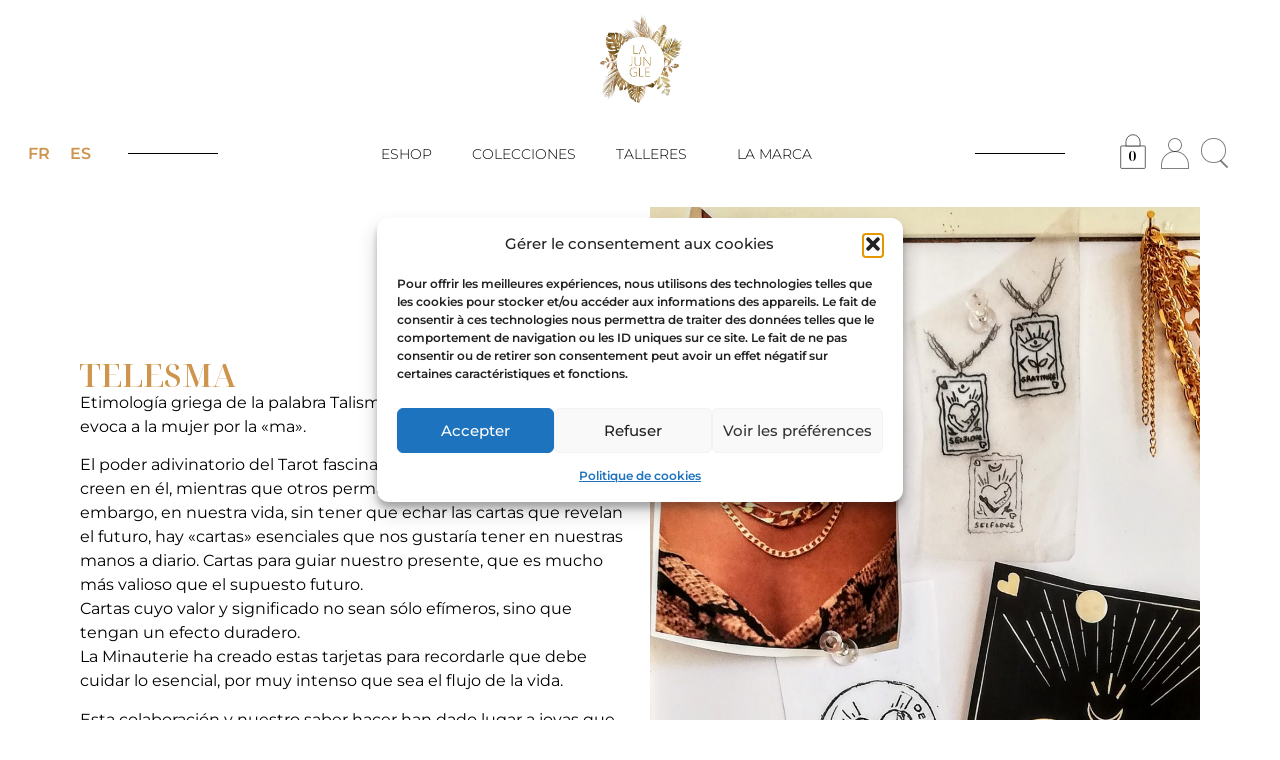

--- FILE ---
content_type: text/html; charset=UTF-8
request_url: https://lajunglebijoux.com/es/colecciones/telesma/
body_size: 31163
content:
<!doctype html>
<html lang="es-ES">
<head>
	<meta charset="UTF-8">
	<meta name="viewport" content="width=device-width, initial-scale=1">
	<link rel="profile" href="https://gmpg.org/xfn/11">
	<meta name='robots' content='index, follow, max-image-preview:large, max-snippet:-1, max-video-preview:-1' />
<link rel="alternate" hreflang="fr" href="https://lajunglebijoux.com/collections/telesma/" />
<link rel="alternate" hreflang="es" href="https://lajunglebijoux.com/es/colecciones/telesma/" />
<link rel="alternate" hreflang="x-default" href="https://lajunglebijoux.com/collections/telesma/" />

	<!-- This site is optimized with the Yoast SEO plugin v26.2 - https://yoast.com/wordpress/plugins/seo/ -->
	<title>Telesma - La Jungle Bijoux</title>
	<meta name="description" content="Découvrez la collection Telesma, des bijoux tarot sororité, gratitude et amour de soi imaginés par La Minauderie et La Jungle Bijoux." />
	<link rel="canonical" href="https://lajunglebijoux.com/collections/telesma/" />
	<meta property="og:locale" content="es_ES" />
	<meta property="og:type" content="article" />
	<meta property="og:title" content="Telesma - La Jungle Bijoux" />
	<meta property="og:description" content="Découvrez la collection Telesma, des bijoux tarot sororité, gratitude et amour de soi imaginés par La Minauderie et La Jungle Bijoux." />
	<meta property="og:url" content="https://lajunglebijoux.com/es/colecciones/telesma/" />
	<meta property="og:site_name" content="La Jungle Bijoux" />
	<meta property="article:modified_time" content="2024-09-08T00:36:34+00:00" />
	<meta property="og:image" content="https://lajunglebijoux.com/wp-content/uploads/2022/06/IMG_20201121_154502-scaled.jpg" />
	<meta property="og:image:width" content="2019" />
	<meta property="og:image:height" content="2560" />
	<meta property="og:image:type" content="image/jpeg" />
	<meta name="twitter:card" content="summary_large_image" />
	<meta name="twitter:label1" content="Tiempo de lectura" />
	<meta name="twitter:data1" content="3 minutos" />
	<script type="application/ld+json" class="yoast-schema-graph">{"@context":"https://schema.org","@graph":[{"@type":"WebPage","@id":"https://lajunglebijoux.com/es/colecciones/telesma/","url":"https://lajunglebijoux.com/es/colecciones/telesma/","name":"Telesma - La Jungle Bijoux","isPartOf":{"@id":"https://lajunglebijoux.com/es/#website"},"primaryImageOfPage":{"@id":"https://lajunglebijoux.com/es/colecciones/telesma/#primaryimage"},"image":{"@id":"https://lajunglebijoux.com/es/colecciones/telesma/#primaryimage"},"thumbnailUrl":"https://lajunglebijoux.com/wp-content/uploads/2022/06/IMG_20201121_154502-scaled.jpg","datePublished":"2022-06-01T12:21:21+00:00","dateModified":"2024-09-08T00:36:34+00:00","description":"Découvrez la collection Telesma, des bijoux tarot sororité, gratitude et amour de soi imaginés par La Minauderie et La Jungle Bijoux.","breadcrumb":{"@id":"https://lajunglebijoux.com/es/colecciones/telesma/#breadcrumb"},"inLanguage":"es","potentialAction":[{"@type":"ReadAction","target":["https://lajunglebijoux.com/es/colecciones/telesma/"]}]},{"@type":"ImageObject","inLanguage":"es","@id":"https://lajunglebijoux.com/es/colecciones/telesma/#primaryimage","url":"https://lajunglebijoux.com/wp-content/uploads/2022/06/IMG_20201121_154502-scaled.jpg","contentUrl":"https://lajunglebijoux.com/wp-content/uploads/2022/06/IMG_20201121_154502-scaled.jpg","width":2019,"height":2560},{"@type":"BreadcrumbList","@id":"https://lajunglebijoux.com/es/colecciones/telesma/#breadcrumb","itemListElement":[{"@type":"ListItem","position":1,"name":"Portada","item":"https://lajunglebijoux.com/es/"},{"@type":"ListItem","position":2,"name":"Telesma"}]},{"@type":"WebSite","@id":"https://lajunglebijoux.com/es/#website","url":"https://lajunglebijoux.com/es/","name":"La Jungle Bijoux","description":"","publisher":{"@id":"https://lajunglebijoux.com/es/#organization"},"potentialAction":[{"@type":"SearchAction","target":{"@type":"EntryPoint","urlTemplate":"https://lajunglebijoux.com/es/?s={search_term_string}"},"query-input":{"@type":"PropertyValueSpecification","valueRequired":true,"valueName":"search_term_string"}}],"inLanguage":"es"},{"@type":"Organization","@id":"https://lajunglebijoux.com/es/#organization","name":"La Jungle Bijoux","url":"https://lajunglebijoux.com/es/","logo":{"@type":"ImageObject","inLanguage":"es","@id":"https://lajunglebijoux.com/es/#/schema/logo/image/","url":"https://lajunglebijoux.com/wp-content/uploads/2023/01/LOGO-FINAL-Fonce.jpg","contentUrl":"https://lajunglebijoux.com/wp-content/uploads/2023/01/LOGO-FINAL-Fonce.jpg","width":900,"height":900,"caption":"La Jungle Bijoux"},"image":{"@id":"https://lajunglebijoux.com/es/#/schema/logo/image/"}}]}</script>
	<!-- / Yoast SEO plugin. -->


<script type='application/javascript'  id='pys-version-script'>console.log('PixelYourSite Free version 11.1.5');</script>
<link rel='dns-prefetch' href='//static.addtoany.com' />
<link rel="alternate" type="application/rss+xml" title="La Jungle Bijoux &raquo; Feed" href="https://lajunglebijoux.com/es/feed/" />
<link rel="alternate" type="application/rss+xml" title="La Jungle Bijoux &raquo; Feed de los comentarios" href="https://lajunglebijoux.com/es/comments/feed/" />
<link rel="alternate" title="oEmbed (JSON)" type="application/json+oembed" href="https://lajunglebijoux.com/es/wp-json/oembed/1.0/embed?url=https%3A%2F%2Flajunglebijoux.com%2Fes%2Fcolecciones%2Ftelesma%2F" />
<link rel="alternate" title="oEmbed (XML)" type="text/xml+oembed" href="https://lajunglebijoux.com/es/wp-json/oembed/1.0/embed?url=https%3A%2F%2Flajunglebijoux.com%2Fes%2Fcolecciones%2Ftelesma%2F&#038;format=xml" />
<style id='wp-img-auto-sizes-contain-inline-css'>
img:is([sizes=auto i],[sizes^="auto," i]){contain-intrinsic-size:3000px 1500px}
/*# sourceURL=wp-img-auto-sizes-contain-inline-css */
</style>
<link data-minify="1" rel='stylesheet' id='wcmultishipping-checkout-pickup-points-block-css' href='https://lajunglebijoux.com/wp-content/cache/min/1/wp-content/plugins/wc-multishipping/inc/woocommerce_block/style-index.css?ver=1767846446' media='all' />
<link data-minify="1" rel='stylesheet' id='wcmultishipping-blocks-integration-css' href='https://lajunglebijoux.com/wp-content/cache/min/1/wp-content/plugins/wc-multishipping/inc/woocommerce_block/style-index.css?ver=1767846446' media='all' />
<link rel='stylesheet' id='certishoppingSideBootomLineStylesheet-css' href='https://lajunglebijoux.com/wp-content/plugins/certishopping-social-reviews-for-woocommerce/assets/css/bottom-line.css?ver=99363c42f9f94329e576318b15163055' media='all' />
<style id='certishoppingSideBootomLineStylesheet-inline-css'>
@media only screen and (min-device-width: 200px) and (max-device-width: 767px) and (orientation: portrait){ .product_filters .filters_actions { bottom: 41px!important} }
/*# sourceURL=certishoppingSideBootomLineStylesheet-inline-css */
</style>
<style id='wp-emoji-styles-inline-css'>

	img.wp-smiley, img.emoji {
		display: inline !important;
		border: none !important;
		box-shadow: none !important;
		height: 1em !important;
		width: 1em !important;
		margin: 0 0.07em !important;
		vertical-align: -0.1em !important;
		background: none !important;
		padding: 0 !important;
	}
/*# sourceURL=wp-emoji-styles-inline-css */
</style>
<link rel='stylesheet' id='wapf-frontend-css-css' href='https://lajunglebijoux.com/wp-content/plugins/advanced-product-fields-for-woocommerce/assets/css/frontend.min.css?ver=1.6.17' media='all' />
<link data-minify="1" rel='stylesheet' id='woocommerce-layout-css' href='https://lajunglebijoux.com/wp-content/cache/min/1/wp-content/plugins/woocommerce/assets/css/woocommerce-layout.css?ver=1767846446' media='all' />
<link data-minify="1" rel='stylesheet' id='woocommerce-smallscreen-css' href='https://lajunglebijoux.com/wp-content/cache/min/1/wp-content/plugins/woocommerce/assets/css/woocommerce-smallscreen.css?ver=1767846446' media='only screen and (max-width: 768px)' />
<link data-minify="1" rel='stylesheet' id='woocommerce-general-css' href='https://lajunglebijoux.com/wp-content/cache/min/1/wp-content/plugins/woocommerce/assets/css/woocommerce.css?ver=1767846446' media='all' />
<style id='woocommerce-inline-inline-css'>
.woocommerce form .form-row .required { visibility: visible; }
/*# sourceURL=woocommerce-inline-inline-css */
</style>
<style id='wpgb-head-inline-css'>
.wp-grid-builder:not(.wpgb-template),.wpgb-facet{opacity:0.01}.wpgb-facet fieldset{margin:0;padding:0;border:none;outline:none;box-shadow:none}.wpgb-facet fieldset:last-child{margin-bottom:40px;}.wpgb-facet fieldset legend.wpgb-sr-only{height:1px;width:1px}
/*# sourceURL=wpgb-head-inline-css */
</style>
<link rel='stylesheet' id='wpml-legacy-horizontal-list-0-css' href='https://lajunglebijoux.com/wp-content/plugins/sitepress-multilingual-cms/templates/language-switchers/legacy-list-horizontal/style.min.css?ver=1' media='all' />
<link rel='stylesheet' id='cmplz-general-css' href='https://lajunglebijoux.com/wp-content/plugins/complianz-gdpr/assets/css/cookieblocker.min.css?ver=1765805977' media='all' />
<link data-minify="1" rel='stylesheet' id='brands-styles-css' href='https://lajunglebijoux.com/wp-content/cache/min/1/wp-content/plugins/woocommerce/assets/css/brands.css?ver=1767846446' media='all' />
<link rel='stylesheet' id='hello-elementor-css' href='https://lajunglebijoux.com/wp-content/themes/hello-elementor/style.min.css?ver=3.4.3' media='all' />
<link rel='stylesheet' id='hello-elementor-theme-style-css' href='https://lajunglebijoux.com/wp-content/themes/hello-elementor/theme.min.css?ver=3.4.3' media='all' />
<link rel='stylesheet' id='hello-elementor-header-footer-css' href='https://lajunglebijoux.com/wp-content/themes/hello-elementor/header-footer.min.css?ver=3.4.3' media='all' />
<link rel='stylesheet' id='elementor-frontend-css' href='https://lajunglebijoux.com/wp-content/plugins/elementor/assets/css/frontend.min.css?ver=3.32.2' media='all' />
<link rel='stylesheet' id='elementor-post-12281-css' href='https://lajunglebijoux.com/wp-content/uploads/elementor/css/post-12281.css?ver=1767846445' media='all' />
<link rel='stylesheet' id='widget-image-css' href='https://lajunglebijoux.com/wp-content/plugins/elementor/assets/css/widget-image.min.css?ver=3.32.2' media='all' />
<link rel='stylesheet' id='widget-divider-css' href='https://lajunglebijoux.com/wp-content/plugins/elementor/assets/css/widget-divider.min.css?ver=3.32.2' media='all' />
<link rel='stylesheet' id='widget-nav-menu-css' href='https://lajunglebijoux.com/wp-content/plugins/elementor-pro/assets/css/widget-nav-menu.min.css?ver=3.32.1' media='all' />
<link rel='stylesheet' id='widget-woocommerce-menu-cart-css' href='https://lajunglebijoux.com/wp-content/plugins/elementor-pro/assets/css/widget-woocommerce-menu-cart.min.css?ver=3.32.1' media='all' />
<link rel='stylesheet' id='e-sticky-css' href='https://lajunglebijoux.com/wp-content/plugins/elementor-pro/assets/css/modules/sticky.min.css?ver=3.32.1' media='all' />
<link rel='stylesheet' id='widget-heading-css' href='https://lajunglebijoux.com/wp-content/plugins/elementor/assets/css/widget-heading.min.css?ver=3.32.2' media='all' />
<link rel='stylesheet' id='widget-social-icons-css' href='https://lajunglebijoux.com/wp-content/plugins/elementor/assets/css/widget-social-icons.min.css?ver=3.32.2' media='all' />
<link rel='stylesheet' id='e-apple-webkit-css' href='https://lajunglebijoux.com/wp-content/plugins/elementor/assets/css/conditionals/apple-webkit.min.css?ver=3.32.2' media='all' />
<link rel='stylesheet' id='widget-icon-list-css' href='https://lajunglebijoux.com/wp-content/plugins/elementor/assets/css/widget-icon-list.min.css?ver=3.32.2' media='all' />
<link data-minify="1" rel='stylesheet' id='swiper-css' href='https://lajunglebijoux.com/wp-content/cache/min/1/wp-content/plugins/elementor/assets/lib/swiper/v8/css/swiper.min.css?ver=1767846862' media='all' />
<link rel='stylesheet' id='e-swiper-css' href='https://lajunglebijoux.com/wp-content/plugins/elementor/assets/css/conditionals/e-swiper.min.css?ver=3.32.2' media='all' />
<link rel='stylesheet' id='widget-gallery-css' href='https://lajunglebijoux.com/wp-content/plugins/elementor-pro/assets/css/widget-gallery.min.css?ver=3.32.1' media='all' />
<link rel='stylesheet' id='elementor-gallery-css' href='https://lajunglebijoux.com/wp-content/plugins/elementor/assets/lib/e-gallery/css/e-gallery.min.css?ver=1.2.0' media='all' />
<link rel='stylesheet' id='e-transitions-css' href='https://lajunglebijoux.com/wp-content/plugins/elementor-pro/assets/css/conditionals/transitions.min.css?ver=3.32.1' media='all' />
<link rel='stylesheet' id='elementor-post-8969-css' href='https://lajunglebijoux.com/wp-content/uploads/elementor/css/post-8969.css?ver=1767859398' media='all' />
<link rel='stylesheet' id='elementor-post-14067-css' href='https://lajunglebijoux.com/wp-content/uploads/elementor/css/post-14067.css?ver=1767846445' media='all' />
<link rel='stylesheet' id='elementor-post-15362-css' href='https://lajunglebijoux.com/wp-content/uploads/elementor/css/post-15362.css?ver=1767846445' media='all' />
<link data-minify="1" rel='stylesheet' id='iconic-wis-styles-css' href='https://lajunglebijoux.com/wp-content/cache/min/1/wp-content/plugins/iconic-woo-image-swap/assets/frontend/css/main.min.css?ver=1767846446' media='all' />
<link rel='stylesheet' id='addtoany-css' href='https://lajunglebijoux.com/wp-content/plugins/add-to-any/addtoany.min.css?ver=1.16' media='all' />
<link data-minify="1" rel='stylesheet' id='elementor-gf-local-notoserifdisplay-css' href='https://lajunglebijoux.com/wp-content/cache/min/1/wp-content/uploads/elementor/google-fonts/css/notoserifdisplay.css?ver=1767846446' media='all' />
<link data-minify="1" rel='stylesheet' id='elementor-gf-local-montserrat-css' href='https://lajunglebijoux.com/wp-content/cache/min/1/wp-content/uploads/elementor/google-fonts/css/montserrat.css?ver=1767846446' media='all' />
<script id="wpml-cookie-js-extra">
var wpml_cookies = {"wp-wpml_current_language":{"value":"es","expires":1,"path":"/"}};
var wpml_cookies = {"wp-wpml_current_language":{"value":"es","expires":1,"path":"/"}};
//# sourceURL=wpml-cookie-js-extra
</script>
<script data-minify="1" src="https://lajunglebijoux.com/wp-content/cache/min/1/wp-content/plugins/sitepress-multilingual-cms/res/js/cookies/language-cookie.js?ver=1765836255" id="wpml-cookie-js" defer data-wp-strategy="defer"></script>
<script id="addtoany-core-js-before">
window.a2a_config=window.a2a_config||{};a2a_config.callbacks=[];a2a_config.overlays=[];a2a_config.templates={};a2a_localize = {
	Share: "Compartir",
	Save: "Guardar",
	Subscribe: "Suscribir",
	Email: "Correo electrónico",
	Bookmark: "Marcador",
	ShowAll: "Mostrar todo",
	ShowLess: "Mostrar menos",
	FindServices: "Encontrar servicio(s)",
	FindAnyServiceToAddTo: "Encuentra al instante cualquier servicio para añadir a",
	PoweredBy: "Funciona con",
	ShareViaEmail: "Compartir por correo electrónico",
	SubscribeViaEmail: "Suscribirse a través de correo electrónico",
	BookmarkInYourBrowser: "Añadir a marcadores de tu navegador",
	BookmarkInstructions: "Presiona «Ctrl+D» o «\u2318+D» para añadir esta página a marcadores",
	AddToYourFavorites: "Añadir a tus favoritos",
	SendFromWebOrProgram: "Enviar desde cualquier dirección o programa de correo electrónico ",
	EmailProgram: "Programa de correo electrónico",
	More: "Más&#8230;",
	ThanksForSharing: "¡Gracias por compartir!",
	ThanksForFollowing: "¡Gracias por seguirnos!"
};

a2a_config.icon_color="transparent,#cd954e";

//# sourceURL=addtoany-core-js-before
</script>
<script defer src="https://static.addtoany.com/menu/page.js" id="addtoany-core-js"></script>
<script id="jquery-core-js-extra">
var pysFacebookRest = {"restApiUrl":"https://lajunglebijoux.com/es/wp-json/pys-facebook/v1/event","debug":""};
//# sourceURL=jquery-core-js-extra
</script>
<script src="https://lajunglebijoux.com/wp-includes/js/jquery/jquery.min.js?ver=3.7.1" id="jquery-core-js"></script>
<script src="https://lajunglebijoux.com/wp-includes/js/jquery/jquery-migrate.min.js?ver=3.4.1" id="jquery-migrate-js"></script>
<script defer src="https://lajunglebijoux.com/wp-content/plugins/add-to-any/addtoany.min.js?ver=1.1" id="addtoany-jquery-js"></script>
<script src="https://lajunglebijoux.com/wp-content/plugins/woocommerce/assets/js/jquery-blockui/jquery.blockUI.min.js?ver=2.7.0-wc.9.9.6" id="jquery-blockui-js" defer data-wp-strategy="defer"></script>
<script id="wc-add-to-cart-js-extra">
var wc_add_to_cart_params = {"ajax_url":"/wp-admin/admin-ajax.php?lang=es","wc_ajax_url":"/es/?wc-ajax=%%endpoint%%","i18n_view_cart":"Ver carrito","cart_url":"https://lajunglebijoux.com/es/carrito/","is_cart":"","cart_redirect_after_add":"no"};
//# sourceURL=wc-add-to-cart-js-extra
</script>
<script src="https://lajunglebijoux.com/wp-content/plugins/woocommerce/assets/js/frontend/add-to-cart.min.js?ver=9.9.6" id="wc-add-to-cart-js" defer data-wp-strategy="defer"></script>
<script src="https://lajunglebijoux.com/wp-content/plugins/woocommerce/assets/js/js-cookie/js.cookie.min.js?ver=2.1.4-wc.9.9.6" id="js-cookie-js" defer data-wp-strategy="defer"></script>
<script id="woocommerce-js-extra">
var woocommerce_params = {"ajax_url":"/wp-admin/admin-ajax.php?lang=es","wc_ajax_url":"/es/?wc-ajax=%%endpoint%%","i18n_password_show":"Mostrar contrase\u00f1a","i18n_password_hide":"Ocultar contrase\u00f1a"};
//# sourceURL=woocommerce-js-extra
</script>
<script src="https://lajunglebijoux.com/wp-content/plugins/woocommerce/assets/js/frontend/woocommerce.min.js?ver=9.9.6" id="woocommerce-js" defer data-wp-strategy="defer"></script>
<script type="text/plain" data-service="facebook" data-category="marketing" data-cmplz-src="https://lajunglebijoux.com/wp-content/plugins/pixelyoursite/dist/scripts/jquery.bind-first-0.2.3.min.js?ver=0.2.3" id="jquery-bind-first-js"></script>
<script type="text/plain" data-service="facebook" data-category="marketing" data-cmplz-src="https://lajunglebijoux.com/wp-content/plugins/pixelyoursite/dist/scripts/js.cookie-2.1.3.min.js?ver=2.1.3" id="js-cookie-pys-js"></script>
<script type="text/plain" data-service="facebook" data-category="marketing" data-cmplz-src="https://lajunglebijoux.com/wp-content/plugins/pixelyoursite/dist/scripts/tld.min.js?ver=2.3.1" id="js-tld-js"></script>
<script type="text/plain" data-service="facebook" data-category="marketing" id="pys-js-extra">
var pysOptions = {"staticEvents":{"facebook":{"init_event":[{"delay":0,"type":"static","ajaxFire":false,"name":"PageView","pixelIds":["802863200374668"],"eventID":"9b79b3f8-db09-49e1-9f29-de37c4a81b9c","params":{"page_title":"Telesma","post_type":"collections","post_id":8969,"plugin":"PixelYourSite","user_role":"guest","event_url":"lajunglebijoux.com/es/colecciones/telesma/"},"e_id":"init_event","ids":[],"hasTimeWindow":false,"timeWindow":0,"woo_order":"","edd_order":""}]}},"dynamicEvents":[],"triggerEvents":[],"triggerEventTypes":[],"facebook":{"pixelIds":["802863200374668"],"advancedMatching":{"external_id":"feedcacddbcabdebaaaebaaae"},"advancedMatchingEnabled":true,"removeMetadata":false,"wooVariableAsSimple":false,"serverApiEnabled":true,"wooCRSendFromServer":false,"send_external_id":null,"enabled_medical":false,"do_not_track_medical_param":["event_url","post_title","page_title","landing_page","content_name","categories","category_name","tags"],"meta_ldu":false},"debug":"","siteUrl":"https://lajunglebijoux.com","ajaxUrl":"https://lajunglebijoux.com/wp-admin/admin-ajax.php","ajax_event":"9c6f6eb2f7","enable_remove_download_url_param":"1","cookie_duration":"7","last_visit_duration":"60","enable_success_send_form":"","ajaxForServerEvent":"1","ajaxForServerStaticEvent":"1","useSendBeacon":"1","send_external_id":"1","external_id_expire":"180","track_cookie_for_subdomains":"1","google_consent_mode":"1","gdpr":{"ajax_enabled":false,"all_disabled_by_api":false,"facebook_disabled_by_api":false,"analytics_disabled_by_api":false,"google_ads_disabled_by_api":false,"pinterest_disabled_by_api":false,"bing_disabled_by_api":false,"reddit_disabled_by_api":false,"externalID_disabled_by_api":false,"facebook_prior_consent_enabled":true,"analytics_prior_consent_enabled":true,"google_ads_prior_consent_enabled":null,"pinterest_prior_consent_enabled":true,"bing_prior_consent_enabled":true,"cookiebot_integration_enabled":false,"cookiebot_facebook_consent_category":"marketing","cookiebot_analytics_consent_category":"statistics","cookiebot_tiktok_consent_category":"marketing","cookiebot_google_ads_consent_category":"marketing","cookiebot_pinterest_consent_category":"marketing","cookiebot_bing_consent_category":"marketing","consent_magic_integration_enabled":false,"real_cookie_banner_integration_enabled":false,"cookie_notice_integration_enabled":false,"cookie_law_info_integration_enabled":false,"analytics_storage":{"enabled":true,"value":"granted","filter":false},"ad_storage":{"enabled":true,"value":"granted","filter":false},"ad_user_data":{"enabled":true,"value":"granted","filter":false},"ad_personalization":{"enabled":true,"value":"granted","filter":false}},"cookie":{"disabled_all_cookie":false,"disabled_start_session_cookie":false,"disabled_advanced_form_data_cookie":false,"disabled_landing_page_cookie":false,"disabled_first_visit_cookie":false,"disabled_trafficsource_cookie":false,"disabled_utmTerms_cookie":false,"disabled_utmId_cookie":false},"tracking_analytics":{"TrafficSource":"direct","TrafficLanding":"undefined","TrafficUtms":[],"TrafficUtmsId":[]},"GATags":{"ga_datalayer_type":"default","ga_datalayer_name":"dataLayerPYS"},"woo":{"enabled":true,"enabled_save_data_to_orders":true,"addToCartOnButtonEnabled":true,"addToCartOnButtonValueEnabled":true,"addToCartOnButtonValueOption":"price","singleProductId":null,"removeFromCartSelector":"form.woocommerce-cart-form .remove","addToCartCatchMethod":"add_cart_hook","is_order_received_page":false,"containOrderId":false},"edd":{"enabled":false},"cache_bypass":"1768729785"};
//# sourceURL=pys-js-extra
</script>
<script type="text/plain" data-service="facebook" data-category="marketing" data-cmplz-src="https://lajunglebijoux.com/wp-content/plugins/pixelyoursite/dist/scripts/public.js?ver=11.1.5" id="pys-js"></script>
<link rel="https://api.w.org/" href="https://lajunglebijoux.com/es/wp-json/" /><link rel="alternate" title="JSON" type="application/json" href="https://lajunglebijoux.com/es/wp-json/wp/v2/collections/8969" /><link rel="EditURI" type="application/rsd+xml" title="RSD" href="https://lajunglebijoux.com/xmlrpc.php?rsd" />
<meta name="generator" content="WPML ver:4.7.6 stt:4,2;" />
		<script data-minify="1" type="text/javascript" async defer data-pin-color=""  data-pin-hover="true"
			src="https://lajunglebijoux.com/wp-content/cache/min/1/wp-content/plugins/pinterest-pin-it-button-on-image-hover-and-post/js/pinit.js?ver=1765836255"></script>
		<noscript><style>.wp-grid-builder .wpgb-card.wpgb-card-hidden .wpgb-card-wrapper{opacity:1!important;visibility:visible!important;transform:none!important}.wpgb-facet {opacity:1!important;pointer-events:auto!important}.wpgb-facet *:not(.wpgb-pagination-facet){display:none}</style></noscript>			<style>.cmplz-hidden {
					display: none !important;
				}</style>        <script src="https://certishopping.com/api/widget/v8/javascript/widgetv8.min.js?partner_id=0YaOdpBeyXJjPWM&platform=woocommerce"></script>
        	<noscript><style>.woocommerce-product-gallery{ opacity: 1 !important; }</style></noscript>
	<meta name="generator" content="Elementor 3.32.2; features: e_font_icon_svg, additional_custom_breakpoints; settings: css_print_method-external, google_font-enabled, font_display-swap">
			<style>
				.e-con.e-parent:nth-of-type(n+4):not(.e-lazyloaded):not(.e-no-lazyload),
				.e-con.e-parent:nth-of-type(n+4):not(.e-lazyloaded):not(.e-no-lazyload) * {
					background-image: none !important;
				}
				@media screen and (max-height: 1024px) {
					.e-con.e-parent:nth-of-type(n+3):not(.e-lazyloaded):not(.e-no-lazyload),
					.e-con.e-parent:nth-of-type(n+3):not(.e-lazyloaded):not(.e-no-lazyload) * {
						background-image: none !important;
					}
				}
				@media screen and (max-height: 640px) {
					.e-con.e-parent:nth-of-type(n+2):not(.e-lazyloaded):not(.e-no-lazyload),
					.e-con.e-parent:nth-of-type(n+2):not(.e-lazyloaded):not(.e-no-lazyload) * {
						background-image: none !important;
					}
				}
			</style>
					<style type="text/css">

			
				.iconic-wis-product-image--fade img:first-child			{
									transition-duration			:
					300ms			;
						}

			
		</style>
		<link rel="icon" href="https://lajunglebijoux.com/wp-content/uploads/2023/04/cropped-favicon-32x32.jpg" sizes="32x32" />
<link rel="icon" href="https://lajunglebijoux.com/wp-content/uploads/2023/04/cropped-favicon-192x192.jpg" sizes="192x192" />
<link rel="apple-touch-icon" href="https://lajunglebijoux.com/wp-content/uploads/2023/04/cropped-favicon-180x180.jpg" />
<meta name="msapplication-TileImage" content="https://lajunglebijoux.com/wp-content/uploads/2023/04/cropped-favicon-270x270.jpg" />
		<style id="wp-custom-css">
			p a, .elementor-widget-text-editor li a, .woocommerce-product-details__short-description a {
	color: var(--e-global-color-primary) !important;
	text-decoration: underline !important;
}

p a:hover, .elementor-widget-text-editor li a:hover, .woocommerce-product-details__short-description a:hover {
	color: var(--e-global-color-primary) !important;
	text-decoration: underline !important;
}

div.pinterest-for-woocommerce-image-wrapper {
	display: none !important;
}		</style>
		<link data-minify="1" rel='stylesheet' id='wc-blocks-style-css' href='https://lajunglebijoux.com/wp-content/cache/min/1/wp-content/plugins/woocommerce/assets/client/blocks/wc-blocks.css?ver=1767846446' media='all' />
<style id='global-styles-inline-css'>
:root{--wp--preset--aspect-ratio--square: 1;--wp--preset--aspect-ratio--4-3: 4/3;--wp--preset--aspect-ratio--3-4: 3/4;--wp--preset--aspect-ratio--3-2: 3/2;--wp--preset--aspect-ratio--2-3: 2/3;--wp--preset--aspect-ratio--16-9: 16/9;--wp--preset--aspect-ratio--9-16: 9/16;--wp--preset--color--black: #000000;--wp--preset--color--cyan-bluish-gray: #abb8c3;--wp--preset--color--white: #ffffff;--wp--preset--color--pale-pink: #f78da7;--wp--preset--color--vivid-red: #cf2e2e;--wp--preset--color--luminous-vivid-orange: #ff6900;--wp--preset--color--luminous-vivid-amber: #fcb900;--wp--preset--color--light-green-cyan: #7bdcb5;--wp--preset--color--vivid-green-cyan: #00d084;--wp--preset--color--pale-cyan-blue: #8ed1fc;--wp--preset--color--vivid-cyan-blue: #0693e3;--wp--preset--color--vivid-purple: #9b51e0;--wp--preset--gradient--vivid-cyan-blue-to-vivid-purple: linear-gradient(135deg,rgb(6,147,227) 0%,rgb(155,81,224) 100%);--wp--preset--gradient--light-green-cyan-to-vivid-green-cyan: linear-gradient(135deg,rgb(122,220,180) 0%,rgb(0,208,130) 100%);--wp--preset--gradient--luminous-vivid-amber-to-luminous-vivid-orange: linear-gradient(135deg,rgb(252,185,0) 0%,rgb(255,105,0) 100%);--wp--preset--gradient--luminous-vivid-orange-to-vivid-red: linear-gradient(135deg,rgb(255,105,0) 0%,rgb(207,46,46) 100%);--wp--preset--gradient--very-light-gray-to-cyan-bluish-gray: linear-gradient(135deg,rgb(238,238,238) 0%,rgb(169,184,195) 100%);--wp--preset--gradient--cool-to-warm-spectrum: linear-gradient(135deg,rgb(74,234,220) 0%,rgb(151,120,209) 20%,rgb(207,42,186) 40%,rgb(238,44,130) 60%,rgb(251,105,98) 80%,rgb(254,248,76) 100%);--wp--preset--gradient--blush-light-purple: linear-gradient(135deg,rgb(255,206,236) 0%,rgb(152,150,240) 100%);--wp--preset--gradient--blush-bordeaux: linear-gradient(135deg,rgb(254,205,165) 0%,rgb(254,45,45) 50%,rgb(107,0,62) 100%);--wp--preset--gradient--luminous-dusk: linear-gradient(135deg,rgb(255,203,112) 0%,rgb(199,81,192) 50%,rgb(65,88,208) 100%);--wp--preset--gradient--pale-ocean: linear-gradient(135deg,rgb(255,245,203) 0%,rgb(182,227,212) 50%,rgb(51,167,181) 100%);--wp--preset--gradient--electric-grass: linear-gradient(135deg,rgb(202,248,128) 0%,rgb(113,206,126) 100%);--wp--preset--gradient--midnight: linear-gradient(135deg,rgb(2,3,129) 0%,rgb(40,116,252) 100%);--wp--preset--font-size--small: 13px;--wp--preset--font-size--medium: 20px;--wp--preset--font-size--large: 36px;--wp--preset--font-size--x-large: 42px;--wp--preset--spacing--20: 0.44rem;--wp--preset--spacing--30: 0.67rem;--wp--preset--spacing--40: 1rem;--wp--preset--spacing--50: 1.5rem;--wp--preset--spacing--60: 2.25rem;--wp--preset--spacing--70: 3.38rem;--wp--preset--spacing--80: 5.06rem;--wp--preset--shadow--natural: 6px 6px 9px rgba(0, 0, 0, 0.2);--wp--preset--shadow--deep: 12px 12px 50px rgba(0, 0, 0, 0.4);--wp--preset--shadow--sharp: 6px 6px 0px rgba(0, 0, 0, 0.2);--wp--preset--shadow--outlined: 6px 6px 0px -3px rgb(255, 255, 255), 6px 6px rgb(0, 0, 0);--wp--preset--shadow--crisp: 6px 6px 0px rgb(0, 0, 0);}:root { --wp--style--global--content-size: 800px;--wp--style--global--wide-size: 1200px; }:where(body) { margin: 0; }.wp-site-blocks > .alignleft { float: left; margin-right: 2em; }.wp-site-blocks > .alignright { float: right; margin-left: 2em; }.wp-site-blocks > .aligncenter { justify-content: center; margin-left: auto; margin-right: auto; }:where(.wp-site-blocks) > * { margin-block-start: 24px; margin-block-end: 0; }:where(.wp-site-blocks) > :first-child { margin-block-start: 0; }:where(.wp-site-blocks) > :last-child { margin-block-end: 0; }:root { --wp--style--block-gap: 24px; }:root :where(.is-layout-flow) > :first-child{margin-block-start: 0;}:root :where(.is-layout-flow) > :last-child{margin-block-end: 0;}:root :where(.is-layout-flow) > *{margin-block-start: 24px;margin-block-end: 0;}:root :where(.is-layout-constrained) > :first-child{margin-block-start: 0;}:root :where(.is-layout-constrained) > :last-child{margin-block-end: 0;}:root :where(.is-layout-constrained) > *{margin-block-start: 24px;margin-block-end: 0;}:root :where(.is-layout-flex){gap: 24px;}:root :where(.is-layout-grid){gap: 24px;}.is-layout-flow > .alignleft{float: left;margin-inline-start: 0;margin-inline-end: 2em;}.is-layout-flow > .alignright{float: right;margin-inline-start: 2em;margin-inline-end: 0;}.is-layout-flow > .aligncenter{margin-left: auto !important;margin-right: auto !important;}.is-layout-constrained > .alignleft{float: left;margin-inline-start: 0;margin-inline-end: 2em;}.is-layout-constrained > .alignright{float: right;margin-inline-start: 2em;margin-inline-end: 0;}.is-layout-constrained > .aligncenter{margin-left: auto !important;margin-right: auto !important;}.is-layout-constrained > :where(:not(.alignleft):not(.alignright):not(.alignfull)){max-width: var(--wp--style--global--content-size);margin-left: auto !important;margin-right: auto !important;}.is-layout-constrained > .alignwide{max-width: var(--wp--style--global--wide-size);}body .is-layout-flex{display: flex;}.is-layout-flex{flex-wrap: wrap;align-items: center;}.is-layout-flex > :is(*, div){margin: 0;}body .is-layout-grid{display: grid;}.is-layout-grid > :is(*, div){margin: 0;}body{padding-top: 0px;padding-right: 0px;padding-bottom: 0px;padding-left: 0px;}a:where(:not(.wp-element-button)){text-decoration: underline;}:root :where(.wp-element-button, .wp-block-button__link){background-color: #32373c;border-width: 0;color: #fff;font-family: inherit;font-size: inherit;font-style: inherit;font-weight: inherit;letter-spacing: inherit;line-height: inherit;padding-top: calc(0.667em + 2px);padding-right: calc(1.333em + 2px);padding-bottom: calc(0.667em + 2px);padding-left: calc(1.333em + 2px);text-decoration: none;text-transform: inherit;}.has-black-color{color: var(--wp--preset--color--black) !important;}.has-cyan-bluish-gray-color{color: var(--wp--preset--color--cyan-bluish-gray) !important;}.has-white-color{color: var(--wp--preset--color--white) !important;}.has-pale-pink-color{color: var(--wp--preset--color--pale-pink) !important;}.has-vivid-red-color{color: var(--wp--preset--color--vivid-red) !important;}.has-luminous-vivid-orange-color{color: var(--wp--preset--color--luminous-vivid-orange) !important;}.has-luminous-vivid-amber-color{color: var(--wp--preset--color--luminous-vivid-amber) !important;}.has-light-green-cyan-color{color: var(--wp--preset--color--light-green-cyan) !important;}.has-vivid-green-cyan-color{color: var(--wp--preset--color--vivid-green-cyan) !important;}.has-pale-cyan-blue-color{color: var(--wp--preset--color--pale-cyan-blue) !important;}.has-vivid-cyan-blue-color{color: var(--wp--preset--color--vivid-cyan-blue) !important;}.has-vivid-purple-color{color: var(--wp--preset--color--vivid-purple) !important;}.has-black-background-color{background-color: var(--wp--preset--color--black) !important;}.has-cyan-bluish-gray-background-color{background-color: var(--wp--preset--color--cyan-bluish-gray) !important;}.has-white-background-color{background-color: var(--wp--preset--color--white) !important;}.has-pale-pink-background-color{background-color: var(--wp--preset--color--pale-pink) !important;}.has-vivid-red-background-color{background-color: var(--wp--preset--color--vivid-red) !important;}.has-luminous-vivid-orange-background-color{background-color: var(--wp--preset--color--luminous-vivid-orange) !important;}.has-luminous-vivid-amber-background-color{background-color: var(--wp--preset--color--luminous-vivid-amber) !important;}.has-light-green-cyan-background-color{background-color: var(--wp--preset--color--light-green-cyan) !important;}.has-vivid-green-cyan-background-color{background-color: var(--wp--preset--color--vivid-green-cyan) !important;}.has-pale-cyan-blue-background-color{background-color: var(--wp--preset--color--pale-cyan-blue) !important;}.has-vivid-cyan-blue-background-color{background-color: var(--wp--preset--color--vivid-cyan-blue) !important;}.has-vivid-purple-background-color{background-color: var(--wp--preset--color--vivid-purple) !important;}.has-black-border-color{border-color: var(--wp--preset--color--black) !important;}.has-cyan-bluish-gray-border-color{border-color: var(--wp--preset--color--cyan-bluish-gray) !important;}.has-white-border-color{border-color: var(--wp--preset--color--white) !important;}.has-pale-pink-border-color{border-color: var(--wp--preset--color--pale-pink) !important;}.has-vivid-red-border-color{border-color: var(--wp--preset--color--vivid-red) !important;}.has-luminous-vivid-orange-border-color{border-color: var(--wp--preset--color--luminous-vivid-orange) !important;}.has-luminous-vivid-amber-border-color{border-color: var(--wp--preset--color--luminous-vivid-amber) !important;}.has-light-green-cyan-border-color{border-color: var(--wp--preset--color--light-green-cyan) !important;}.has-vivid-green-cyan-border-color{border-color: var(--wp--preset--color--vivid-green-cyan) !important;}.has-pale-cyan-blue-border-color{border-color: var(--wp--preset--color--pale-cyan-blue) !important;}.has-vivid-cyan-blue-border-color{border-color: var(--wp--preset--color--vivid-cyan-blue) !important;}.has-vivid-purple-border-color{border-color: var(--wp--preset--color--vivid-purple) !important;}.has-vivid-cyan-blue-to-vivid-purple-gradient-background{background: var(--wp--preset--gradient--vivid-cyan-blue-to-vivid-purple) !important;}.has-light-green-cyan-to-vivid-green-cyan-gradient-background{background: var(--wp--preset--gradient--light-green-cyan-to-vivid-green-cyan) !important;}.has-luminous-vivid-amber-to-luminous-vivid-orange-gradient-background{background: var(--wp--preset--gradient--luminous-vivid-amber-to-luminous-vivid-orange) !important;}.has-luminous-vivid-orange-to-vivid-red-gradient-background{background: var(--wp--preset--gradient--luminous-vivid-orange-to-vivid-red) !important;}.has-very-light-gray-to-cyan-bluish-gray-gradient-background{background: var(--wp--preset--gradient--very-light-gray-to-cyan-bluish-gray) !important;}.has-cool-to-warm-spectrum-gradient-background{background: var(--wp--preset--gradient--cool-to-warm-spectrum) !important;}.has-blush-light-purple-gradient-background{background: var(--wp--preset--gradient--blush-light-purple) !important;}.has-blush-bordeaux-gradient-background{background: var(--wp--preset--gradient--blush-bordeaux) !important;}.has-luminous-dusk-gradient-background{background: var(--wp--preset--gradient--luminous-dusk) !important;}.has-pale-ocean-gradient-background{background: var(--wp--preset--gradient--pale-ocean) !important;}.has-electric-grass-gradient-background{background: var(--wp--preset--gradient--electric-grass) !important;}.has-midnight-gradient-background{background: var(--wp--preset--gradient--midnight) !important;}.has-small-font-size{font-size: var(--wp--preset--font-size--small) !important;}.has-medium-font-size{font-size: var(--wp--preset--font-size--medium) !important;}.has-large-font-size{font-size: var(--wp--preset--font-size--large) !important;}.has-x-large-font-size{font-size: var(--wp--preset--font-size--x-large) !important;}
/*# sourceURL=global-styles-inline-css */
</style>
<link data-minify="1" rel='stylesheet' id='wc-stripe-blocks-checkout-style-css' href='https://lajunglebijoux.com/wp-content/cache/min/1/wp-content/plugins/woocommerce-gateway-stripe/build/upe-blocks.css?ver=1767846446' media='all' />
<link rel='stylesheet' id='elementor-post-17227-css' href='https://lajunglebijoux.com/wp-content/uploads/elementor/css/post-17227.css?ver=1767846446' media='all' />
<link rel='stylesheet' id='widget-search-css' href='https://lajunglebijoux.com/wp-content/plugins/elementor-pro/assets/css/widget-search.min.css?ver=3.32.1' media='all' />
<link rel='stylesheet' id='e-animation-fadeIn-css' href='https://lajunglebijoux.com/wp-content/plugins/elementor/assets/lib/animations/styles/fadeIn.min.css?ver=3.32.2' media='all' />
<link rel='stylesheet' id='e-popup-css' href='https://lajunglebijoux.com/wp-content/plugins/elementor-pro/assets/css/conditionals/popup.min.css?ver=3.32.1' media='all' />
<link rel='stylesheet' id='elementor-post-15290-css' href='https://lajunglebijoux.com/wp-content/uploads/elementor/css/post-15290.css?ver=1767846446' media='all' />
<link rel='stylesheet' id='widget-search-form-css' href='https://lajunglebijoux.com/wp-content/plugins/elementor-pro/assets/css/widget-search-form.min.css?ver=3.32.1' media='all' />
<meta name="generator" content="WP Rocket 3.20.2" data-wpr-features="wpr_minify_js wpr_minify_css wpr_desktop" /></head>
<body data-rsssl=1 data-cmplz=1 class="wp-singular collections-template-default single single-collections postid-8969 wp-custom-logo wp-embed-responsive wp-theme-hello-elementor theme-hello-elementor woocommerce-no-js iconic-woothumbs-hello-elementor hello-elementor-default elementor-default elementor-kit-12281 elementor-page elementor-page-8969">


<a class="skip-link screen-reader-text" href="#content">Ir al contenido</a>

		<header data-rocket-location-hash="30f6d7123a0f589cc8c0a65b9ef3d75c" data-elementor-type="header" data-elementor-id="14067" class="elementor elementor-14067 elementor-location-header" data-elementor-post-type="elementor_library">
			<div data-rocket-location-hash="65a464e38614450bcbfb6d05335fc00b" class="elementor-element elementor-element-5e731621 e-con-full elementor-hidden-mobile elementor-hidden-tablet e-flex e-con e-parent" data-id="5e731621" data-element_type="container">
		<div data-rocket-location-hash="faae851946feffb6e0dbce6b3c09e1c3" class="elementor-element elementor-element-608a05b3 e-flex e-con-boxed e-con e-child" data-id="608a05b3" data-element_type="container">
					<div data-rocket-location-hash="4bcced5dacfc99884bf5fb20cef12e85" class="e-con-inner">
				<div class="elementor-element elementor-element-240a1027 elementor-widget elementor-widget-theme-site-logo elementor-widget-image" data-id="240a1027" data-element_type="widget" data-widget_type="theme-site-logo.default">
				<div class="elementor-widget-container">
											<a href="https://lajunglebijoux.com/es/">
			<img fetchpriority="high" width="600" height="600" src="https://lajunglebijoux.com/wp-content/uploads/2023/01/LOGO-FINAL-Fonce-600x600.jpg" class="attachment-medium size-medium wp-image-5083" alt="carte cadeau bijoux" srcset="https://lajunglebijoux.com/wp-content/uploads/2023/01/LOGO-FINAL-Fonce-600x600.jpg 600w, https://lajunglebijoux.com/wp-content/uploads/2023/01/LOGO-FINAL-Fonce-300x300.jpg 300w, https://lajunglebijoux.com/wp-content/uploads/2023/01/LOGO-FINAL-Fonce-350x350.jpg 350w, https://lajunglebijoux.com/wp-content/uploads/2023/01/LOGO-FINAL-Fonce.jpg 900w" sizes="(max-width: 600px) 100vw, 600px" />				</a>
											</div>
				</div>
					</div>
				</div>
		<div data-rocket-location-hash="172ca2d5ab71ba79f64792cb9d04a1a3" class="elementor-element elementor-element-436e79cd e-flex e-con-boxed e-con e-child" data-id="436e79cd" data-element_type="container">
					<div data-rocket-location-hash="e7b497a4659d2bf8f0967afb574aed76" class="e-con-inner">
		<div class="elementor-element elementor-element-6baf5f26 e-con-full e-flex e-con e-child" data-id="6baf5f26" data-element_type="container">
				<div class="elementor-element elementor-element-6ce3ebbf elementor-widget elementor-widget-wpml-language-switcher" data-id="6ce3ebbf" data-element_type="widget" data-widget_type="wpml-language-switcher.default">
				<div class="elementor-widget-container">
					<div class="wpml-elementor-ls">
<div class="wpml-ls-statics-shortcode_actions wpml-ls wpml-ls-legacy-list-horizontal">
	<ul><li class="wpml-ls-slot-shortcode_actions wpml-ls-item wpml-ls-item-fr wpml-ls-first-item wpml-ls-item-legacy-list-horizontal">
				<a href="https://lajunglebijoux.com/collections/telesma/" class="wpml-ls-link">
                    <span class="wpml-ls-display">FR</span></a>
			</li><li class="wpml-ls-slot-shortcode_actions wpml-ls-item wpml-ls-item-es wpml-ls-current-language wpml-ls-last-item wpml-ls-item-legacy-list-horizontal">
				<a href="https://lajunglebijoux.com/es/colecciones/telesma/" class="wpml-ls-link">
                    <span class="wpml-ls-native">ES</span></a>
			</li></ul>
</div>
</div>				</div>
				</div>
				</div>
				<div class="elementor-element elementor-element-2f602920 elementor-widget__width-initial elementor-widget-divider--view-line elementor-widget elementor-widget-divider" data-id="2f602920" data-element_type="widget" data-widget_type="divider.default">
				<div class="elementor-widget-container">
							<div class="elementor-divider">
			<span class="elementor-divider-separator">
						</span>
		</div>
						</div>
				</div>
		<div class="elementor-element elementor-element-1bb5e0aa e-con-full e-flex e-con e-child" data-id="1bb5e0aa" data-element_type="container">
				<div class="elementor-element elementor-element-3095e5a6 elementor-widget__width-initial elementor-nav-menu__align-center elementor-nav-menu--dropdown-tablet elementor-nav-menu__text-align-aside elementor-nav-menu--toggle elementor-nav-menu--burger elementor-widget elementor-widget-nav-menu" data-id="3095e5a6" data-element_type="widget" data-settings="{&quot;submenu_icon&quot;:{&quot;value&quot;:&quot;&lt;i aria-hidden=\&quot;true\&quot; class=\&quot;\&quot;&gt;&lt;\/i&gt;&quot;,&quot;library&quot;:&quot;&quot;},&quot;layout&quot;:&quot;horizontal&quot;,&quot;toggle&quot;:&quot;burger&quot;}" data-widget_type="nav-menu.default">
				<div class="elementor-widget-container">
								<nav aria-label="Menu" class="elementor-nav-menu--main elementor-nav-menu__container elementor-nav-menu--layout-horizontal e--pointer-background e--animation-none">
				<ul id="menu-1-3095e5a6" class="elementor-nav-menu"><li class="menu-item menu-item-type-post_type menu-item-object-page menu-item-16323"><a href="https://lajunglebijoux.com/es/tienda/" class="elementor-item">ESHOP</a></li>
<li class="menu-item menu-item-type-post_type menu-item-object-page menu-item-27"><a href="https://lajunglebijoux.com/es/colecciones/" class="elementor-item">Colecciones</a></li>
<li class="menu-item menu-item-type-post_type menu-item-object-page menu-item-has-children menu-item-16022"><a href="https://lajunglebijoux.com/es/talleres-de-joyeria-en-barcelona/" class="elementor-item">Talleres</a>
<ul class="sub-menu elementor-nav-menu--dropdown">
	<li class="menu-item menu-item-type-post_type menu-item-object-page menu-item-20566"><a href="https://lajunglebijoux.com/es/talleres-de-joyeria-en-barcelona/" class="elementor-sub-item">Taller de joyería en Barcelona</a></li>
	<li class="menu-item menu-item-type-custom menu-item-object-custom menu-item-22539"><a href="https://lajunglebijoux.com/es/producto/taller-joyeria-barcelona/" class="elementor-sub-item">Reservar fecha o bono regalo</a></li>
	<li class="menu-item menu-item-type-post_type menu-item-object-page menu-item-20565"><a href="https://lajunglebijoux.com/es/taller-joyeria-barcelona/" class="elementor-sub-item">Preguntas frecuentes</a></li>
</ul>
</li>
<li class="menu-item menu-item-type-post_type menu-item-object-page menu-item-13223"><a href="https://lajunglebijoux.com/es/la-marca/" class="elementor-item">La Marca</a></li>
</ul>			</nav>
					<div class="elementor-menu-toggle" role="button" tabindex="0" aria-label="Alternar menú" aria-expanded="false">
			<svg aria-hidden="true" role="presentation" class="elementor-menu-toggle__icon--open e-font-icon-svg e-eicon-menu-bar" viewBox="0 0 1000 1000" xmlns="http://www.w3.org/2000/svg"><path d="M104 333H896C929 333 958 304 958 271S929 208 896 208H104C71 208 42 237 42 271S71 333 104 333ZM104 583H896C929 583 958 554 958 521S929 458 896 458H104C71 458 42 487 42 521S71 583 104 583ZM104 833H896C929 833 958 804 958 771S929 708 896 708H104C71 708 42 737 42 771S71 833 104 833Z"></path></svg><svg aria-hidden="true" role="presentation" class="elementor-menu-toggle__icon--close e-font-icon-svg e-eicon-close" viewBox="0 0 1000 1000" xmlns="http://www.w3.org/2000/svg"><path d="M742 167L500 408 258 167C246 154 233 150 217 150 196 150 179 158 167 167 154 179 150 196 150 212 150 229 154 242 171 254L408 500 167 742C138 771 138 800 167 829 196 858 225 858 254 829L496 587 738 829C750 842 767 846 783 846 800 846 817 842 829 829 842 817 846 804 846 783 846 767 842 750 829 737L588 500 833 258C863 229 863 200 833 171 804 137 775 137 742 167Z"></path></svg>		</div>
					<nav class="elementor-nav-menu--dropdown elementor-nav-menu__container" aria-hidden="true">
				<ul id="menu-2-3095e5a6" class="elementor-nav-menu"><li class="menu-item menu-item-type-post_type menu-item-object-page menu-item-16323"><a href="https://lajunglebijoux.com/es/tienda/" class="elementor-item" tabindex="-1">ESHOP</a></li>
<li class="menu-item menu-item-type-post_type menu-item-object-page menu-item-27"><a href="https://lajunglebijoux.com/es/colecciones/" class="elementor-item" tabindex="-1">Colecciones</a></li>
<li class="menu-item menu-item-type-post_type menu-item-object-page menu-item-has-children menu-item-16022"><a href="https://lajunglebijoux.com/es/talleres-de-joyeria-en-barcelona/" class="elementor-item" tabindex="-1">Talleres</a>
<ul class="sub-menu elementor-nav-menu--dropdown">
	<li class="menu-item menu-item-type-post_type menu-item-object-page menu-item-20566"><a href="https://lajunglebijoux.com/es/talleres-de-joyeria-en-barcelona/" class="elementor-sub-item" tabindex="-1">Taller de joyería en Barcelona</a></li>
	<li class="menu-item menu-item-type-custom menu-item-object-custom menu-item-22539"><a href="https://lajunglebijoux.com/es/producto/taller-joyeria-barcelona/" class="elementor-sub-item" tabindex="-1">Reservar fecha o bono regalo</a></li>
	<li class="menu-item menu-item-type-post_type menu-item-object-page menu-item-20565"><a href="https://lajunglebijoux.com/es/taller-joyeria-barcelona/" class="elementor-sub-item" tabindex="-1">Preguntas frecuentes</a></li>
</ul>
</li>
<li class="menu-item menu-item-type-post_type menu-item-object-page menu-item-13223"><a href="https://lajunglebijoux.com/es/la-marca/" class="elementor-item" tabindex="-1">La Marca</a></li>
</ul>			</nav>
						</div>
				</div>
				</div>
				<div class="elementor-element elementor-element-1178f855 elementor-widget__width-initial elementor-widget-divider--view-line elementor-widget elementor-widget-divider" data-id="1178f855" data-element_type="widget" data-widget_type="divider.default">
				<div class="elementor-widget-container">
							<div class="elementor-divider">
			<span class="elementor-divider-separator">
						</span>
		</div>
						</div>
				</div>
		<div class="elementor-element elementor-element-76d6b0dd e-flex e-con-boxed e-con e-child" data-id="76d6b0dd" data-element_type="container">
					<div class="e-con-inner">
				<div class="elementor-element elementor-element-d4f59b3 toggle-icon--custom elementor-menu-cart--cart-type-mini-cart elementor-menu-cart--items-indicator-bubble elementor-menu-cart--show-remove-button-yes elementor-widget elementor-widget-woocommerce-menu-cart" data-id="d4f59b3" data-element_type="widget" data-settings="{&quot;cart_type&quot;:&quot;mini-cart&quot;,&quot;open_cart&quot;:&quot;mouseover&quot;,&quot;automatically_open_cart&quot;:&quot;no&quot;}" data-widget_type="woocommerce-menu-cart.default">
				<div class="elementor-widget-container">
							<div class="elementor-menu-cart__wrapper">
							<div class="elementor-menu-cart__toggle_wrapper">
					<div class="elementor-menu-cart__container elementor-lightbox" aria-hidden="true">
						<div class="elementor-menu-cart__main" aria-hidden="true">
									<div class="elementor-menu-cart__close-button">
					</div>
									<div class="widget_shopping_cart_content">
															</div>
						</div>
					</div>
							<div class="elementor-menu-cart__toggle elementor-button-wrapper">
			<a id="elementor-menu-cart__toggle_button" href="#" class="elementor-menu-cart__toggle_button elementor-button elementor-size-sm" aria-expanded="false">
				<span class="elementor-button-text"><span class="woocommerce-Price-amount amount"><bdi>0,00<span class="woocommerce-Price-currencySymbol">&euro;</span></bdi></span></span>
				<span class="elementor-button-icon">
					<span class="elementor-button-icon-qty" data-counter="0">0</span>
					<svg xmlns="http://www.w3.org/2000/svg" viewBox="0 0 64 64" stroke-width="1" stroke="#000000" fill="none" class="duration-300 transform transition-all" style="width: 48px; height: 48px;"><rect x="12.34" y="25.5" width="39.32" height="35.95" rx="1.5"></rect><path d="M32 7.55h0a11.29 11.29 0 0111.29 11.29v6.66h0-22.58 0v-6.66A11.29 11.29 0 0132 7.55z"></path></svg>					<span class="elementor-screen-only">Carrito</span>
				</span>
			</a>
		</div>
						</div>
					</div> <!-- close elementor-menu-cart__wrapper -->
						</div>
				</div>
				<div class="elementor-element elementor-element-ab73c55 elementor-view-default elementor-widget elementor-widget-icon" data-id="ab73c55" data-element_type="widget" data-widget_type="icon.default">
				<div class="elementor-widget-container">
							<div class="elementor-icon-wrapper">
			<a class="elementor-icon" href="https://lajunglebijoux.com/es/my-account/">
			<svg xmlns="http://www.w3.org/2000/svg" xmlns:xlink="http://www.w3.org/1999/xlink" width="12mm" height="12mm"><desc>Created by EvoPdf</desc><defs></defs><g fill="none" stroke="black" stroke-width="1" fill-rule="evenodd" stroke-linecap="square" stroke-linejoin="bevel"><g fill="#000000" fill-opacity="1" stroke="#000000" stroke-opacity="1" stroke-width="1" stroke-linecap="square" stroke-linejoin="miter" stroke-miterlimit="2" transform="matrix(1,0,0,1,0,0)"></g><g fill="#000000" fill-opacity="1" stroke="#000000" stroke-opacity="1" stroke-width="1" stroke-linecap="square" stroke-linejoin="miter" stroke-miterlimit="2" transform="matrix(1,0,0,1,0,0)"></g><g fill="#000000" fill-opacity="1" stroke="#000000" stroke-opacity="1" stroke-width="1" stroke-linecap="square" stroke-linejoin="miter" stroke-miterlimit="2" transform="matrix(1,0,0,1,0,0)"></g><g fill="#000000" fill-opacity="0.498039" stroke="none" transform="matrix(1,0,0,1,0,0)"><path fill-rule="evenodd" d="M22,8 C25.866,8 29,11.134 29,15 C29,18.866 25.866,22 22,22 C18.134,22 15,18.866 15,15 C15,11.134 18.134,8 22,8 M22,9 C25.3137,9 28,11.6863 28,15 C28,18.3137 25.3137,21 22,21 C18.6863,21 16,18.3137 16,15 C16,11.6863 18.6863,9 22,9 "></path></g><g fill="#000000" fill-opacity="0.498039" stroke="none" transform="matrix(1,0,0,1,0,0)"><path fill-rule="evenodd" d="M22,21 C29.732,21 36,27.268 36,35 L36,39 L8,39 L8,35 C8,27.268 14.268,21 22,21 M22,22 C29.1797,22 35,27.8203 35,35 L35,38 L9,38 L9,35 C9,27.8203 14.8203,22 22,22 "></path></g><g fill="#000000" fill-opacity="1" stroke="#000000" stroke-opacity="1" stroke-width="1" stroke-linecap="square" stroke-linejoin="miter" stroke-miterlimit="2" transform="matrix(1,0,0,1,0,0)"></g><g fill="#000000" fill-opacity="1" stroke="#000000" stroke-opacity="1" stroke-width="1" stroke-linecap="square" stroke-linejoin="miter" stroke-miterlimit="2" transform="matrix(1,0,0,1,0,0)"></g><g fill="#000000" fill-opacity="1" stroke="#000000" stroke-opacity="1" stroke-width="1" stroke-linecap="square" stroke-linejoin="miter" stroke-miterlimit="2" transform="matrix(1,0,0,1,0,0)"></g></g></svg>			</a>
		</div>
						</div>
				</div>
				<div class="elementor-element elementor-element-0a6c867 elementor-view-default elementor-widget elementor-widget-icon" data-id="0a6c867" data-element_type="widget" data-widget_type="icon.default">
				<div class="elementor-widget-container">
							<div class="elementor-icon-wrapper">
			<a class="elementor-icon" href="#elementor-action%3Aaction%3Dpopup%3Aopen%26settings%3DeyJpZCI6MTcyMjcsInRvZ2dsZSI6ZmFsc2V9">
			<svg xmlns="http://www.w3.org/2000/svg" xmlns:xlink="http://www.w3.org/1999/xlink" width="12mm" height="12mm"><desc>Created by EvoPdf</desc><defs></defs><g fill="none" stroke="black" stroke-width="1" fill-rule="evenodd" stroke-linecap="square" stroke-linejoin="bevel"><g fill="#000000" fill-opacity="1" stroke="#000000" stroke-opacity="1" stroke-width="1" stroke-linecap="square" stroke-linejoin="miter" stroke-miterlimit="2" transform="matrix(1,0,0,1,0,0)"></g><g fill="#000000" fill-opacity="1" stroke="#000000" stroke-opacity="1" stroke-width="1" stroke-linecap="square" stroke-linejoin="miter" stroke-miterlimit="2" transform="matrix(1,0,0,1,0,0)"></g><g fill="#000000" fill-opacity="1" stroke="#000000" stroke-opacity="1" stroke-width="1" stroke-linecap="square" stroke-linejoin="miter" stroke-miterlimit="2" transform="matrix(1,0,0,1,0,0)"></g><g fill="#000000" fill-opacity="0.498039" stroke="none" transform="matrix(1,0,0,1,0,0)"><path fill-rule="evenodd" d="M20,8 L21,8 C27.6274,8 33,13.3726 33,20 L33,21 C33,27.6274 27.6274,33 21,33 L20,33 C13.3726,33 8,27.6274 8,21 L8,20 C8,13.3726 13.3726,8 20,8 M20,9 L21,9 C27.0751,9 32,13.9249 32,20 L32,21 C32,27.0751 27.0751,32 21,32 L20,32 C13.9249,32 9,27.0751 9,21 L9,20 C9,13.9249 13.9249,9 20,9 "></path></g><g fill="#000000" fill-opacity="0.498039" stroke="#000000" stroke-opacity="1" stroke-width="1" stroke-linecap="square" stroke-linejoin="miter" stroke-miterlimit="2" transform="matrix(1,0,0,1,0,0)"></g><g fill="#000000" fill-opacity="0.498039" stroke="none" transform="matrix(0.707107,0.707107,-0.707107,0.707107,28.1716,29.7574)"><path fill-rule="evenodd" d="M0,0 L10,0 L10,2 L0,2 L0,0 M1,1 L9,1 L9,1 L1,1 L1,1"></path></g><g fill="#000000" fill-opacity="0.498039" stroke="#000000" stroke-opacity="1" stroke-width="1" stroke-linecap="square" stroke-linejoin="miter" stroke-miterlimit="2" transform="matrix(1,0,0,1,0,0)"></g><g fill="#000000" fill-opacity="1" stroke="#000000" stroke-opacity="1" stroke-width="1" stroke-linecap="square" stroke-linejoin="miter" stroke-miterlimit="2" transform="matrix(1,0,0,1,0,0)"></g><g fill="#000000" fill-opacity="1" stroke="#000000" stroke-opacity="1" stroke-width="1" stroke-linecap="square" stroke-linejoin="miter" stroke-miterlimit="2" transform="matrix(1,0,0,1,0,0)"></g><g fill="#000000" fill-opacity="1" stroke="#000000" stroke-opacity="1" stroke-width="1" stroke-linecap="square" stroke-linejoin="miter" stroke-miterlimit="2" transform="matrix(1,0,0,1,0,0)"></g></g></svg>			</a>
		</div>
						</div>
				</div>
					</div>
				</div>
					</div>
				</div>
				</div>
		<div class="elementor-element elementor-element-d42fd96 e-con-full e-grid elementor-hidden-desktop e-con e-parent" data-id="d42fd96" data-element_type="container" data-settings="{&quot;background_background&quot;:&quot;classic&quot;,&quot;sticky&quot;:&quot;top&quot;,&quot;sticky_on&quot;:[&quot;mobile&quot;],&quot;sticky_offset&quot;:0,&quot;sticky_effects_offset&quot;:0,&quot;sticky_anchor_link_offset&quot;:0}">
				<div data-rocket-location-hash="cc8079229b838c21c0d6d14b1dae35d6" class="elementor-element elementor-element-97c4996 elementor-widget elementor-widget-theme-site-logo elementor-widget-image" data-id="97c4996" data-element_type="widget" data-widget_type="theme-site-logo.default">
				<div class="elementor-widget-container">
											<a href="https://lajunglebijoux.com/es/">
			<img width="900" height="900" src="https://lajunglebijoux.com/wp-content/uploads/2023/01/LOGO-FINAL-Fonce.jpg" class="attachment-full size-full wp-image-5083" alt="carte cadeau bijoux" srcset="https://lajunglebijoux.com/wp-content/uploads/2023/01/LOGO-FINAL-Fonce.jpg 900w, https://lajunglebijoux.com/wp-content/uploads/2023/01/LOGO-FINAL-Fonce-300x300.jpg 300w, https://lajunglebijoux.com/wp-content/uploads/2023/01/LOGO-FINAL-Fonce-600x600.jpg 600w, https://lajunglebijoux.com/wp-content/uploads/2023/01/LOGO-FINAL-Fonce-350x350.jpg 350w" sizes="(max-width: 900px) 100vw, 900px" />				</a>
											</div>
				</div>
		<div data-rocket-location-hash="90ccbc18241164c2f1877d81772068b7" class="elementor-element elementor-element-b4109c6 e-con-full e-flex e-con e-child" data-id="b4109c6" data-element_type="container">
				<div class="elementor-element elementor-element-6ac005c elementor-view-default elementor-widget elementor-widget-icon" data-id="6ac005c" data-element_type="widget" data-widget_type="icon.default">
				<div class="elementor-widget-container">
							<div class="elementor-icon-wrapper">
			<a class="elementor-icon" href="#elementor-action%3Aaction%3Dpopup%3Aopen%26settings%3DeyJpZCI6MTUyOTAsInRvZ2dsZSI6ZmFsc2V9">
			<svg xmlns="http://www.w3.org/2000/svg" width="24" height="24" viewBox="0 0 24 24" fill="none" stroke="currentColor" stroke-width="2" stroke-linecap="round" stroke-linejoin="round" class="lucide lucide-menu"><line x1="4" x2="20" y1="12" y2="12"></line><line x1="4" x2="20" y1="6" y2="6"></line><line x1="4" x2="20" y1="18" y2="18"></line></svg>			</a>
		</div>
						</div>
				</div>
				</div>
				</div>
				</header>
		
<main data-rocket-location-hash="4011f426af4c42a679847a1de811328b" id="content" class="site-main post-8969 collections type-collections status-publish has-post-thumbnail hentry">

	
	<div data-rocket-location-hash="5334a34cd7209dcbed5d24e09b1b3c9c" class="page-content">
				<div data-rocket-location-hash="445ac5792916aad7ea760361901f3f72" data-elementor-type="wp-post" data-elementor-id="8969" class="elementor elementor-8969 elementor-532" data-elementor-post-type="collections">
				<div class="elementor-element elementor-element-3e80ac4f e-flex e-con-boxed e-con e-parent" data-id="3e80ac4f" data-element_type="container">
					<div class="e-con-inner">
		<div class="elementor-element elementor-element-59c94f6d e-con-full e-flex e-con e-child" data-id="59c94f6d" data-element_type="container">
				<div class="elementor-element elementor-element-4b70bbf8 elementor-widget elementor-widget-heading" data-id="4b70bbf8" data-element_type="widget" data-widget_type="heading.default">
				<div class="elementor-widget-container">
					<h2 class="elementor-heading-title elementor-size-default">TELESMA</h2>				</div>
				</div>
				<div class="elementor-element elementor-element-2a6f91f elementor-widget elementor-widget-text-editor" data-id="2a6f91f" data-element_type="widget" data-widget_type="text-editor.default">
				<div class="elementor-widget-container">
									<p>Etimología griega de la palabra Talismán que significa realización y evoca a la mujer por la «ma».</p><p>El poder adivinatorio del Tarot fascina, tranquiliza o asusta. Algunos creen en él, mientras que otros permanecen escépticos. Sin embargo, en nuestra vida, sin tener que echar las cartas que revelan el futuro, hay «cartas» esenciales que nos gustaría tener en nuestras manos a diario. Cartas para guiar nuestro presente, que es mucho más valioso que el supuesto futuro.<br />Cartas cuyo valor y significado no sean sólo efímeros, sino que tengan un efecto duradero.<br />La Minauterie ha creado estas tarjetas para recordarle que debe cuidar lo esencial, por muy intenso que sea el flujo de la vida.</p><p>Esta colaboración y nuestro saber hacer han dado lugar a joyas que pueden llevarse como talismanes, con energías protectoras y un poderoso poder de atracción para nutrirse de estas preciosas nociones de bondad.<br />Todo es coherente, hasta las cadenas, símbolos de una conexión con nosotros mismos, con los demás y con el universo, como para mostrar que todos somos eslabones de una misma cadena.</p>								</div>
				</div>
				</div>
		<div class="elementor-element elementor-element-6d8ead8a e-con-full e-flex e-con e-child" data-id="6d8ead8a" data-element_type="container">
				<div class="elementor-element elementor-element-58ca7214 elementor-widget elementor-widget-image" data-id="58ca7214" data-element_type="widget" data-widget_type="image.default">
				<div class="elementor-widget-container">
															<img decoding="async" width="800" height="1214" src="https://lajunglebijoux.com/wp-content/uploads/2022/06/IMG_20201104_133203-1-1024x1554.jpg" class="attachment-large size-large wp-image-1809" alt="" srcset="https://lajunglebijoux.com/wp-content/uploads/2022/06/IMG_20201104_133203-1-1024x1554.jpg 1024w, https://lajunglebijoux.com/wp-content/uploads/2022/06/IMG_20201104_133203-1-600x910.jpg 600w, https://lajunglebijoux.com/wp-content/uploads/2022/06/IMG_20201104_133203-1.jpg 1396w" sizes="(max-width: 800px) 100vw, 800px" />															</div>
				</div>
				</div>
					</div>
				</div>
		<div class="elementor-element elementor-element-264007c6 e-flex e-con-boxed e-con e-parent" data-id="264007c6" data-element_type="container">
					<div class="e-con-inner">
		<div class="elementor-element elementor-element-48316e37 e-con-full e-flex e-con e-child" data-id="48316e37" data-element_type="container">
				<div class="elementor-element elementor-element-68a4136e elementor-widget elementor-widget-image" data-id="68a4136e" data-element_type="widget" data-widget_type="image.default">
				<div class="elementor-widget-container">
															<img loading="lazy" decoding="async" width="800" height="1176" src="https://lajunglebijoux.com/wp-content/uploads/2022/06/IMG_20201104_133203-1024x1505.jpg" class="attachment-large size-large wp-image-1813" alt="" srcset="https://lajunglebijoux.com/wp-content/uploads/2022/06/IMG_20201104_133203-1024x1505.jpg 1024w, https://lajunglebijoux.com/wp-content/uploads/2022/06/IMG_20201104_133203-600x882.jpg 600w, https://lajunglebijoux.com/wp-content/uploads/2022/06/IMG_20201104_133203-1920x2822.jpg 1920w, https://lajunglebijoux.com/wp-content/uploads/2022/06/IMG_20201104_133203-scaled.jpg 1742w" sizes="(max-width: 800px) 100vw, 800px" />															</div>
				</div>
				</div>
		<div class="elementor-element elementor-element-6ce6285e e-con-full e-flex e-con e-child" data-id="6ce6285e" data-element_type="container">
				<div class="elementor-element elementor-element-660eed0e elementor-widget elementor-widget-text-editor" data-id="660eed0e" data-element_type="widget" data-widget_type="text-editor.default">
				<div class="elementor-widget-container">
									<p><strong>GRATITUD, AMOR A SÍ MISMO </strong>y<strong> DIFUSIÓN</strong> son ahora los elementos esenciales de La Jungle y La Minauterie: una marca de papelería francesa eco-responsable y comprometida.</p><p>– Gratitud, porque practicar la gratitud a diario nos da una perspectiva más brillante de la vida y nos permite volver a conectar con nuestro universo, que descubrimos como una fuente infinita de positividad.<br />– La sororidad, esa solidaridad entre mujeres que nunca deja de ser importante. Dediquemos tiempo a cuidarnos, a apoyarnos, a escucharnos, a avanzar juntas. La feminidad nos conecta más con la intuición, así que pongamos en común nuestros poderes para multiplicar su fuerza.<br />– El amor a uno mismo, porque no basta con conectar con nuestro universo y con los demás. Aprender a querernos, a considerarnos, a cultivar más la indulgencia hacia nosotras mismas nos ayuda a apreciar más el presente, a descubrir quiénes somos en el fondo para revelar la mejor y más auténtica versión de nosotras mismas.</p><p>Exhibe tus tarjetas como recordatorio diario de la importancia de los valores que representan.</p>								</div>
				</div>
				</div>
					</div>
				</div>
		<div class="elementor-element elementor-element-5ea45060 e-flex e-con-boxed e-con e-parent" data-id="5ea45060" data-element_type="container">
					<div class="e-con-inner">
				<div class="elementor-element elementor-element-8cd4315 elementor-widget elementor-widget-gallery" data-id="8cd4315" data-element_type="widget" data-settings="{&quot;gallery_layout&quot;:&quot;masonry&quot;,&quot;columns&quot;:3,&quot;lazyload&quot;:&quot;yes&quot;,&quot;columns_tablet&quot;:2,&quot;columns_mobile&quot;:1,&quot;gap&quot;:{&quot;unit&quot;:&quot;px&quot;,&quot;size&quot;:10,&quot;sizes&quot;:[]},&quot;gap_tablet&quot;:{&quot;unit&quot;:&quot;px&quot;,&quot;size&quot;:10,&quot;sizes&quot;:[]},&quot;gap_mobile&quot;:{&quot;unit&quot;:&quot;px&quot;,&quot;size&quot;:10,&quot;sizes&quot;:[]},&quot;link_to&quot;:&quot;file&quot;,&quot;overlay_background&quot;:&quot;yes&quot;,&quot;content_hover_animation&quot;:&quot;fade-in&quot;}" data-widget_type="gallery.default">
				<div class="elementor-widget-container">
							<div class="elementor-gallery__container">
							<a class="e-gallery-item elementor-gallery-item elementor-animated-content" href="https://lajunglebijoux.com/wp-content/uploads/2022/06/IMG_20201104_133203-2.jpg" data-elementor-open-lightbox="yes" data-elementor-lightbox-slideshow="8cd4315" data-e-action-hash="#elementor-action%3Aaction%3Dlightbox%26settings%3DeyJpZCI6MTgxMiwidXJsIjoiaHR0cHM6XC9cL2xhanVuZ2xlYmlqb3V4LmNvbVwvd3AtY29udGVudFwvdXBsb2Fkc1wvMjAyMlwvMDZcL0lNR18yMDIwMTEwNF8xMzMyMDMtMi5qcGciLCJzbGlkZXNob3ciOiI4Y2Q0MzE1In0%3D">
					<div class="e-gallery-image elementor-gallery-item__image" data-thumbnail="https://lajunglebijoux.com/wp-content/uploads/2022/06/IMG_20201104_133203-2-600x816.jpg" data-width="600" data-height="816" aria-label="collection telesma La Jungle Bijoux" role="img" ></div>
											<div class="elementor-gallery-item__overlay"></div>
														</a>
							<a class="e-gallery-item elementor-gallery-item elementor-animated-content" href="https://lajunglebijoux.com/wp-content/uploads/2022/06/IMG_20201120_151505-scaled.jpg" data-elementor-open-lightbox="yes" data-elementor-lightbox-slideshow="8cd4315" data-e-action-hash="#elementor-action%3Aaction%3Dlightbox%26settings%3DeyJpZCI6MTgxNiwidXJsIjoiaHR0cHM6XC9cL2xhanVuZ2xlYmlqb3V4LmNvbVwvd3AtY29udGVudFwvdXBsb2Fkc1wvMjAyMlwvMDZcL0lNR18yMDIwMTEyMF8xNTE1MDUtc2NhbGVkLmpwZyIsInNsaWRlc2hvdyI6IjhjZDQzMTUifQ%3D%3D">
					<div class="e-gallery-image elementor-gallery-item__image" data-thumbnail="https://lajunglebijoux.com/wp-content/uploads/2022/06/IMG_20201120_151505-600x800.jpg" data-width="600" data-height="800" aria-label="Colliers mantra" role="img" ></div>
											<div class="elementor-gallery-item__overlay"></div>
														</a>
							<a class="e-gallery-item elementor-gallery-item elementor-animated-content" href="https://lajunglebijoux.com/wp-content/uploads/2022/06/IMG_20201120_153445-1-scaled.jpg" data-elementor-open-lightbox="yes" data-elementor-lightbox-slideshow="8cd4315" data-e-action-hash="#elementor-action%3Aaction%3Dlightbox%26settings%3DeyJpZCI6MTgxOCwidXJsIjoiaHR0cHM6XC9cL2xhanVuZ2xlYmlqb3V4LmNvbVwvd3AtY29udGVudFwvdXBsb2Fkc1wvMjAyMlwvMDZcL0lNR18yMDIwMTEyMF8xNTM0NDUtMS1zY2FsZWQuanBnIiwic2xpZGVzaG93IjoiOGNkNDMxNSJ9">
					<div class="e-gallery-image elementor-gallery-item__image" data-thumbnail="https://lajunglebijoux.com/wp-content/uploads/2022/06/IMG_20201120_153445-1-600x800.jpg" data-width="600" data-height="800" aria-label="Collier mantra sororité" role="img" ></div>
											<div class="elementor-gallery-item__overlay"></div>
														</a>
							<a class="e-gallery-item elementor-gallery-item elementor-animated-content" href="https://lajunglebijoux.com/wp-content/uploads/2022/06/IMG_20201120_164416-scaled.jpg" data-elementor-open-lightbox="yes" data-elementor-lightbox-slideshow="8cd4315" data-e-action-hash="#elementor-action%3Aaction%3Dlightbox%26settings%3DeyJpZCI6MTgyNCwidXJsIjoiaHR0cHM6XC9cL2xhanVuZ2xlYmlqb3V4LmNvbVwvd3AtY29udGVudFwvdXBsb2Fkc1wvMjAyMlwvMDZcL0lNR18yMDIwMTEyMF8xNjQ0MTYtc2NhbGVkLmpwZyIsInNsaWRlc2hvdyI6IjhjZDQzMTUifQ%3D%3D">
					<div class="e-gallery-image elementor-gallery-item__image" data-thumbnail="https://lajunglebijoux.com/wp-content/uploads/2022/06/IMG_20201120_164416-600x800.jpg" data-width="600" data-height="800" aria-label="Colliers holistiques La Jungle Bijoux" role="img" ></div>
											<div class="elementor-gallery-item__overlay"></div>
														</a>
							<a class="e-gallery-item elementor-gallery-item elementor-animated-content" href="https://lajunglebijoux.com/wp-content/uploads/2022/06/IMG_20201120_160853-scaled.jpg" data-elementor-open-lightbox="yes" data-elementor-lightbox-slideshow="8cd4315" data-e-action-hash="#elementor-action%3Aaction%3Dlightbox%26settings%3DeyJpZCI6MTgyMCwidXJsIjoiaHR0cHM6XC9cL2xhanVuZ2xlYmlqb3V4LmNvbVwvd3AtY29udGVudFwvdXBsb2Fkc1wvMjAyMlwvMDZcL0lNR18yMDIwMTEyMF8xNjA4NTMtc2NhbGVkLmpwZyIsInNsaWRlc2hvdyI6IjhjZDQzMTUifQ%3D%3D">
					<div class="e-gallery-image elementor-gallery-item__image" data-thumbnail="https://lajunglebijoux.com/wp-content/uploads/2022/06/IMG_20201120_160853-600x848.jpg" data-width="600" data-height="848" aria-label="Bijoux mantras Telesma" role="img" ></div>
											<div class="elementor-gallery-item__overlay"></div>
														</a>
							<a class="e-gallery-item elementor-gallery-item elementor-animated-content" href="https://lajunglebijoux.com/wp-content/uploads/2022/06/IMG_20201120_164410-scaled.jpg" data-elementor-open-lightbox="yes" data-elementor-lightbox-slideshow="8cd4315" data-e-action-hash="#elementor-action%3Aaction%3Dlightbox%26settings%3DeyJpZCI6MTgyMiwidXJsIjoiaHR0cHM6XC9cL2xhanVuZ2xlYmlqb3V4LmNvbVwvd3AtY29udGVudFwvdXBsb2Fkc1wvMjAyMlwvMDZcL0lNR18yMDIwMTEyMF8xNjQ0MTAtc2NhbGVkLmpwZyIsInNsaWRlc2hvdyI6IjhjZDQzMTUifQ%3D%3D">
					<div class="e-gallery-image elementor-gallery-item__image" data-thumbnail="https://lajunglebijoux.com/wp-content/uploads/2022/06/IMG_20201120_164410-600x800.jpg" data-width="600" data-height="800" aria-label="Colliers holistiques La Jungle Bijoux" role="img" ></div>
											<div class="elementor-gallery-item__overlay"></div>
														</a>
							<a class="e-gallery-item elementor-gallery-item elementor-animated-content" href="https://lajunglebijoux.com/wp-content/uploads/2022/06/IMG_20201121_143828-scaled.jpg" data-elementor-open-lightbox="yes" data-elementor-lightbox-slideshow="8cd4315" data-e-action-hash="#elementor-action%3Aaction%3Dlightbox%26settings%3DeyJpZCI6MTgyOCwidXJsIjoiaHR0cHM6XC9cL2xhanVuZ2xlYmlqb3V4LmNvbVwvd3AtY29udGVudFwvdXBsb2Fkc1wvMjAyMlwvMDZcL0lNR18yMDIwMTEyMV8xNDM4Mjgtc2NhbGVkLmpwZyIsInNsaWRlc2hvdyI6IjhjZDQzMTUifQ%3D%3D">
					<div class="e-gallery-image elementor-gallery-item__image" data-thumbnail="https://lajunglebijoux.com/wp-content/uploads/2022/06/IMG_20201121_143828-600x800.jpg" data-width="600" data-height="800" aria-label="collier sororité" role="img" ></div>
											<div class="elementor-gallery-item__overlay"></div>
														</a>
							<a class="e-gallery-item elementor-gallery-item elementor-animated-content" href="https://lajunglebijoux.com/wp-content/uploads/2022/06/IMG_20201121_144331.jpg" data-elementor-open-lightbox="yes" data-elementor-lightbox-slideshow="8cd4315" data-e-action-hash="#elementor-action%3Aaction%3Dlightbox%26settings%3DeyJpZCI6MTgzMCwidXJsIjoiaHR0cHM6XC9cL2xhanVuZ2xlYmlqb3V4LmNvbVwvd3AtY29udGVudFwvdXBsb2Fkc1wvMjAyMlwvMDZcL0lNR18yMDIwMTEyMV8xNDQzMzEuanBnIiwic2xpZGVzaG93IjoiOGNkNDMxNSJ9">
					<div class="e-gallery-image elementor-gallery-item__image" data-thumbnail="https://lajunglebijoux.com/wp-content/uploads/2022/06/IMG_20201121_144331-600x600.jpg" data-width="600" data-height="600" aria-label="" role="img" ></div>
											<div class="elementor-gallery-item__overlay"></div>
														</a>
							<a class="e-gallery-item elementor-gallery-item elementor-animated-content" href="https://lajunglebijoux.com/wp-content/uploads/2022/06/IMG_20201121_143805-scaled.jpg" data-elementor-open-lightbox="yes" data-elementor-lightbox-slideshow="8cd4315" data-e-action-hash="#elementor-action%3Aaction%3Dlightbox%26settings%3DeyJpZCI6MTgyNiwidXJsIjoiaHR0cHM6XC9cL2xhanVuZ2xlYmlqb3V4LmNvbVwvd3AtY29udGVudFwvdXBsb2Fkc1wvMjAyMlwvMDZcL0lNR18yMDIwMTEyMV8xNDM4MDUtc2NhbGVkLmpwZyIsInNsaWRlc2hvdyI6IjhjZDQzMTUifQ%3D%3D">
					<div class="e-gallery-image elementor-gallery-item__image" data-thumbnail="https://lajunglebijoux.com/wp-content/uploads/2022/06/IMG_20201121_143805-600x763.jpg" data-width="600" data-height="763" aria-label="" role="img" ></div>
											<div class="elementor-gallery-item__overlay"></div>
														</a>
							<a class="e-gallery-item elementor-gallery-item elementor-animated-content" href="https://lajunglebijoux.com/wp-content/uploads/2022/06/IMG_20201121_154502-scaled.jpg" data-elementor-open-lightbox="yes" data-elementor-lightbox-slideshow="8cd4315" data-e-action-hash="#elementor-action%3Aaction%3Dlightbox%26settings%3DeyJpZCI6MTgzNiwidXJsIjoiaHR0cHM6XC9cL2xhanVuZ2xlYmlqb3V4LmNvbVwvd3AtY29udGVudFwvdXBsb2Fkc1wvMjAyMlwvMDZcL0lNR18yMDIwMTEyMV8xNTQ1MDItc2NhbGVkLmpwZyIsInNsaWRlc2hvdyI6IjhjZDQzMTUifQ%3D%3D">
					<div class="e-gallery-image elementor-gallery-item__image" data-thumbnail="https://lajunglebijoux.com/wp-content/uploads/2022/06/IMG_20201121_154502-600x761.jpg" data-width="600" data-height="761" aria-label="collier sororité La Jungle Bijoux" role="img" ></div>
											<div class="elementor-gallery-item__overlay"></div>
														</a>
							<a class="e-gallery-item elementor-gallery-item elementor-animated-content" href="https://lajunglebijoux.com/wp-content/uploads/2022/06/IMG_20201121_153648-scaled.jpg" data-elementor-open-lightbox="yes" data-elementor-lightbox-slideshow="8cd4315" data-e-action-hash="#elementor-action%3Aaction%3Dlightbox%26settings%3DeyJpZCI6MTgzMiwidXJsIjoiaHR0cHM6XC9cL2xhanVuZ2xlYmlqb3V4LmNvbVwvd3AtY29udGVudFwvdXBsb2Fkc1wvMjAyMlwvMDZcL0lNR18yMDIwMTEyMV8xNTM2NDgtc2NhbGVkLmpwZyIsInNsaWRlc2hvdyI6IjhjZDQzMTUifQ%3D%3D">
					<div class="e-gallery-image elementor-gallery-item__image" data-thumbnail="https://lajunglebijoux.com/wp-content/uploads/2022/06/IMG_20201121_153648-600x800.jpg" data-width="600" data-height="800" aria-label="Collier Gratitude La Jungle Bijoux" role="img" ></div>
											<div class="elementor-gallery-item__overlay"></div>
														</a>
							<a class="e-gallery-item elementor-gallery-item elementor-animated-content" href="https://lajunglebijoux.com/wp-content/uploads/2022/06/IMG_20201121_154209-scaled.jpg" data-elementor-open-lightbox="yes" data-elementor-lightbox-slideshow="8cd4315" data-e-action-hash="#elementor-action%3Aaction%3Dlightbox%26settings%3DeyJpZCI6MTgzNCwidXJsIjoiaHR0cHM6XC9cL2xhanVuZ2xlYmlqb3V4LmNvbVwvd3AtY29udGVudFwvdXBsb2Fkc1wvMjAyMlwvMDZcL0lNR18yMDIwMTEyMV8xNTQyMDktc2NhbGVkLmpwZyIsInNsaWRlc2hvdyI6IjhjZDQzMTUifQ%3D%3D">
					<div class="e-gallery-image elementor-gallery-item__image" data-thumbnail="https://lajunglebijoux.com/wp-content/uploads/2022/06/IMG_20201121_154209-600x800.jpg" data-width="600" data-height="800" aria-label="Collier Amour de Soi La Jungle Bijoux" role="img" ></div>
											<div class="elementor-gallery-item__overlay"></div>
														</a>
					</div>
					</div>
				</div>
				<div class="elementor-element elementor-element-59e5662 elementor-widget elementor-widget-text-editor" data-id="59e5662" data-element_type="widget" data-widget_type="text-editor.default">
				<div class="elementor-widget-container">
									<p>Si le gusta un diseño en particular, póngase en contacto conmigo para obtener más información. Puedo hacérselo por encargo. lajunglebijoux@gmail.com</p>								</div>
				</div>
					</div>
				</div>
				</div>
		
		
			</div>

	
</main>

			<footer data-elementor-type="footer" data-elementor-id="15362" class="elementor elementor-15362 elementor-14069 elementor-location-footer" data-elementor-post-type="elementor_library">
			<div class="elementor-element elementor-element-9059dca e-flex e-con-boxed e-con e-parent" data-id="9059dca" data-element_type="container">
					<div class="e-con-inner">
		<div class="elementor-element elementor-element-ad5767b e-grid e-con-boxed e-con e-child" data-id="ad5767b" data-element_type="container">
					<div class="e-con-inner">
		<div class="elementor-element elementor-element-f156959 e-flex e-con-boxed e-con e-child" data-id="f156959" data-element_type="container">
					<div class="e-con-inner">
				<div class="elementor-element elementor-element-983b378 elementor-widget__width-initial elementor-widget elementor-widget-image" data-id="983b378" data-element_type="widget" data-widget_type="image.default">
				<div class="elementor-widget-container">
															<img width="87" height="86" src="https://lajunglebijoux.com/wp-content/uploads/2024/08/La-Jungle-Bijoux-Icons-guaranty-02-02.png" class="attachment-large size-large wp-image-14079" alt="" />															</div>
				</div>
				<div class="elementor-element elementor-element-8cb08bc elementor-widget-mobile__width-initial elementor-widget elementor-widget-heading" data-id="8cb08bc" data-element_type="widget" data-widget_type="heading.default">
				<div class="elementor-widget-container">
					<h2 class="elementor-heading-title elementor-size-default">Joyas en garantía
</h2>				</div>
				</div>
					</div>
				</div>
		<div class="elementor-element elementor-element-740458c e-flex e-con-boxed e-con e-child" data-id="740458c" data-element_type="container">
					<div class="e-con-inner">
				<div class="elementor-element elementor-element-bbf8848 elementor-widget__width-initial elementor-widget elementor-widget-image" data-id="bbf8848" data-element_type="widget" data-widget_type="image.default">
				<div class="elementor-widget-container">
															<img width="86" height="86" src="https://lajunglebijoux.com/wp-content/uploads/2024/08/La-Jungle-Bijoux-Icons-08.png" class="attachment-large size-large wp-image-14081" alt="" />															</div>
				</div>
				<div class="elementor-element elementor-element-3f2d0be elementor-widget-mobile__width-initial elementor-widget elementor-widget-heading" data-id="3f2d0be" data-element_type="widget" data-widget_type="heading.default">
				<div class="elementor-widget-container">
					<h2 class="elementor-heading-title elementor-size-default">Envío gratuito a España desde 120€</h2>				</div>
				</div>
					</div>
				</div>
		<div class="elementor-element elementor-element-27ec374 e-flex e-con-boxed e-con e-child" data-id="27ec374" data-element_type="container">
					<div class="e-con-inner">
				<div class="elementor-element elementor-element-c4f10fb elementor-widget__width-initial elementor-widget elementor-widget-image" data-id="c4f10fb" data-element_type="widget" data-widget_type="image.default">
				<div class="elementor-widget-container">
															<img width="86" height="86" src="https://lajunglebijoux.com/wp-content/uploads/2024/08/La-Jungle-Bijoux-Icons-09.png" class="attachment-large size-large wp-image-14083" alt="" />															</div>
				</div>
				<div class="elementor-element elementor-element-1068bde elementor-widget-mobile__width-initial elementor-widget elementor-widget-heading" data-id="1068bde" data-element_type="widget" data-widget_type="heading.default">
				<div class="elementor-widget-container">
					<h2 class="elementor-heading-title elementor-size-default">Embalaje de regalo gratuito</h2>				</div>
				</div>
					</div>
				</div>
		<div class="elementor-element elementor-element-26a641e e-flex e-con-boxed e-con e-child" data-id="26a641e" data-element_type="container">
					<div class="e-con-inner">
				<div class="elementor-element elementor-element-bdc0d91 elementor-widget__width-initial elementor-widget elementor-widget-image" data-id="bdc0d91" data-element_type="widget" data-widget_type="image.default">
				<div class="elementor-widget-container">
															<img width="86" height="86" src="https://lajunglebijoux.com/wp-content/uploads/2024/08/La-Jungle-Bijoux-Icons-10.png" class="attachment-large size-large wp-image-14085" alt="" />															</div>
				</div>
				<div class="elementor-element elementor-element-b62a325 elementor-widget-mobile__width-initial elementor-widget elementor-widget-heading" data-id="b62a325" data-element_type="widget" data-widget_type="heading.default">
				<div class="elementor-widget-container">
					<h2 class="elementor-heading-title elementor-size-default">Pago seguro garantizado</h2>				</div>
				</div>
					</div>
				</div>
					</div>
				</div>
					</div>
				</div>
		<div class="elementor-element elementor-element-69bac4d6 e-con-full e-flex e-con e-parent" data-id="69bac4d6" data-element_type="container" data-settings="{&quot;background_background&quot;:&quot;classic&quot;}">
		<div class="elementor-element elementor-element-3414ca39 e-flex e-con-boxed e-con e-child" data-id="3414ca39" data-element_type="container">
					<div class="e-con-inner">
				<div class="elementor-element elementor-element-1007f058 elementor-widget elementor-widget-heading" data-id="1007f058" data-element_type="widget" data-widget_type="heading.default">
				<div class="elementor-widget-container">
					<h2 class="elementor-heading-title elementor-size-default">Sígame en las redes sociales</h2>				</div>
				</div>
				<div class="elementor-element elementor-element-2e25a710 elementor-shape-rounded elementor-grid-0 e-grid-align-center elementor-widget elementor-widget-social-icons" data-id="2e25a710" data-element_type="widget" data-widget_type="social-icons.default">
				<div class="elementor-widget-container">
							<div class="elementor-social-icons-wrapper elementor-grid" role="list">
							<span class="elementor-grid-item" role="listitem">
					<a class="elementor-icon elementor-social-icon elementor-social-icon-instagram elementor-repeater-item-cc37366" href="https://www.instagram.com/la.jungle.bijoux/" target="_blank">
						<span class="elementor-screen-only">Instagram</span>
						<svg aria-hidden="true" class="e-font-icon-svg e-fab-instagram" viewBox="0 0 448 512" xmlns="http://www.w3.org/2000/svg"><path d="M224.1 141c-63.6 0-114.9 51.3-114.9 114.9s51.3 114.9 114.9 114.9S339 319.5 339 255.9 287.7 141 224.1 141zm0 189.6c-41.1 0-74.7-33.5-74.7-74.7s33.5-74.7 74.7-74.7 74.7 33.5 74.7 74.7-33.6 74.7-74.7 74.7zm146.4-194.3c0 14.9-12 26.8-26.8 26.8-14.9 0-26.8-12-26.8-26.8s12-26.8 26.8-26.8 26.8 12 26.8 26.8zm76.1 27.2c-1.7-35.9-9.9-67.7-36.2-93.9-26.2-26.2-58-34.4-93.9-36.2-37-2.1-147.9-2.1-184.9 0-35.8 1.7-67.6 9.9-93.9 36.1s-34.4 58-36.2 93.9c-2.1 37-2.1 147.9 0 184.9 1.7 35.9 9.9 67.7 36.2 93.9s58 34.4 93.9 36.2c37 2.1 147.9 2.1 184.9 0 35.9-1.7 67.7-9.9 93.9-36.2 26.2-26.2 34.4-58 36.2-93.9 2.1-37 2.1-147.8 0-184.8zM398.8 388c-7.8 19.6-22.9 34.7-42.6 42.6-29.5 11.7-99.5 9-132.1 9s-102.7 2.6-132.1-9c-19.6-7.8-34.7-22.9-42.6-42.6-11.7-29.5-9-99.5-9-132.1s-2.6-102.7 9-132.1c7.8-19.6 22.9-34.7 42.6-42.6 29.5-11.7 99.5-9 132.1-9s102.7-2.6 132.1 9c19.6 7.8 34.7 22.9 42.6 42.6 11.7 29.5 9 99.5 9 132.1s2.7 102.7-9 132.1z"></path></svg>					</a>
				</span>
							<span class="elementor-grid-item" role="listitem">
					<a class="elementor-icon elementor-social-icon elementor-social-icon-facebook elementor-repeater-item-d27265c" href="https://www.facebook.com/lajunglebijoux/" target="_blank">
						<span class="elementor-screen-only">Facebook</span>
						<svg aria-hidden="true" class="e-font-icon-svg e-fab-facebook" viewBox="0 0 512 512" xmlns="http://www.w3.org/2000/svg"><path d="M504 256C504 119 393 8 256 8S8 119 8 256c0 123.78 90.69 226.38 209.25 245V327.69h-63V256h63v-54.64c0-62.15 37-96.48 93.67-96.48 27.14 0 55.52 4.84 55.52 4.84v61h-31.28c-30.8 0-40.41 19.12-40.41 38.73V256h68.78l-11 71.69h-57.78V501C413.31 482.38 504 379.78 504 256z"></path></svg>					</a>
				</span>
							<span class="elementor-grid-item" role="listitem">
					<a class="elementor-icon elementor-social-icon elementor-social-icon-pinterest elementor-repeater-item-8100673" href="https://www.pinterest.fr/lajunglebijoux/_created/" target="_blank">
						<span class="elementor-screen-only">Pinterest</span>
						<svg aria-hidden="true" class="e-font-icon-svg e-fab-pinterest" viewBox="0 0 496 512" xmlns="http://www.w3.org/2000/svg"><path d="M496 256c0 137-111 248-248 248-25.6 0-50.2-3.9-73.4-11.1 10.1-16.5 25.2-43.5 30.8-65 3-11.6 15.4-59 15.4-59 8.1 15.4 31.7 28.5 56.8 28.5 74.8 0 128.7-68.8 128.7-154.3 0-81.9-66.9-143.2-152.9-143.2-107 0-163.9 71.8-163.9 150.1 0 36.4 19.4 81.7 50.3 96.1 4.7 2.2 7.2 1.2 8.3-3.3.8-3.4 5-20.3 6.9-28.1.6-2.5.3-4.7-1.7-7.1-10.1-12.5-18.3-35.3-18.3-56.6 0-54.7 41.4-107.6 112-107.6 60.9 0 103.6 41.5 103.6 100.9 0 67.1-33.9 113.6-78 113.6-24.3 0-42.6-20.1-36.7-44.8 7-29.5 20.5-61.3 20.5-82.6 0-19-10.2-34.9-31.4-34.9-24.9 0-44.9 25.7-44.9 60.2 0 22 7.4 36.8 7.4 36.8s-24.5 103.8-29 123.2c-5 21.4-3 51.6-.9 71.2C65.4 450.9 0 361.1 0 256 0 119 111 8 248 8s248 111 248 248z"></path></svg>					</a>
				</span>
					</div>
						</div>
				</div>
					</div>
				</div>
		<div class="elementor-element elementor-element-632115c7 e-flex e-con-boxed e-con e-child" data-id="632115c7" data-element_type="container">
					<div class="e-con-inner">
		<div class="elementor-element elementor-element-70bf09e9 e-flex e-con-boxed e-con e-child" data-id="70bf09e9" data-element_type="container">
					<div class="e-con-inner">
				<div class="elementor-element elementor-element-555c730d elementor-widget elementor-widget-heading" data-id="555c730d" data-element_type="widget" data-widget_type="heading.default">
				<div class="elementor-widget-container">
					<h2 class="elementor-heading-title elementor-size-default">Accesos directos</h2>				</div>
				</div>
				<div class="elementor-element elementor-element-64591c6b elementor-icon-list--layout-traditional elementor-list-item-link-full_width elementor-widget elementor-widget-icon-list" data-id="64591c6b" data-element_type="widget" data-widget_type="icon-list.default">
				<div class="elementor-widget-container">
							<ul class="elementor-icon-list-items">
							<li class="elementor-icon-list-item">
											<a href="https://lajunglebijoux.com/es/contact/">

											<span class="elementor-icon-list-text">Contact</span>
											</a>
									</li>
								<li class="elementor-icon-list-item">
											<a href="https://lajunglebijoux.com/es/blog/">

											<span class="elementor-icon-list-text">Blog</span>
											</a>
									</li>
								<li class="elementor-icon-list-item">
											<a href="https://lajunglebijoux.com/es/my-account/">

											<span class="elementor-icon-list-text">Mi cuenta</span>
											</a>
									</li>
						</ul>
						</div>
				</div>
					</div>
				</div>
		<div class="elementor-element elementor-element-33cc4379 e-flex e-con-boxed e-con e-child" data-id="33cc4379" data-element_type="container">
					<div class="e-con-inner">
				<div class="elementor-element elementor-element-3af8a90a elementor-widget elementor-widget-text-editor" data-id="3af8a90a" data-element_type="widget" data-widget_type="text-editor.default">
				<div class="elementor-widget-container">
									<p>Recibe un 10% de descuento en tu primer pedido.</p>								</div>
				</div>
				<div class="elementor-element elementor-element-c60f44e newsletter-signup elementor-widget elementor-widget-html" data-id="c60f44e" data-element_type="widget" data-widget_type="html.default">
				<div class="elementor-widget-container">
					<div class="site_width cols">
        <div class="signup_form">

            <!-- Begin Sendinblue Form -->
            <!-- START - We recommend to place the below code in head tag of your website html  -->
            <link data-minify="1" rel="stylesheet" href="https://lajunglebijoux.com/wp-content/cache/min/1/forms/end-form/build/sib-styles.css?ver=1767846446">
            <!--  END - We recommend to place the above code in head tag of your website html -->

            <!-- START - We recommend to place the below code where you want the form in your website html  -->
            <div class="sib-form" style="text-align: center;
                    background-color: #EFF2F7;                                 ">
            <div id="sib-form-container" class="sib-form-container">
                <div id="error-message" class="sib-form-message-panel" style="font-size:16px; text-align:left; font-family:&quot;Helvetica&quot;, sans-serif; color:#661d1d; background-color:#ffeded; border-radius:3px; border-color:#ff4949;max-width:540px;">
                <div class="sib-form-message-panel__text sib-form-message-panel__text--center">
                    <svg viewBox="0 0 512 512" class="sib-icon sib-notification__icon">
                    <path d="M256 40c118.621 0 216 96.075 216 216 0 119.291-96.61 216-216 216-119.244 0-216-96.562-216-216 0-119.203 96.602-216 216-216m0-32C119.043 8 8 119.083 8 256c0 136.997 111.043 248 248 248s248-111.003 248-248C504 119.083 392.957 8 256 8zm-11.49 120h22.979c6.823 0 12.274 5.682 11.99 12.5l-7 168c-.268 6.428-5.556 11.5-11.99 11.5h-8.979c-6.433 0-11.722-5.073-11.99-11.5l-7-168c-.283-6.818 5.167-12.5 11.99-12.5zM256 340c-15.464 0-28 12.536-28 28s12.536 28 28 28 28-12.536 28-28-12.536-28-28-28z" />
                    </svg>
                    <span class="sib-form-message-panel__inner-text">
                                    Votre abonnement n&#039;a pas pu être enregistré. Veuillez réessayer.
                                </span>
                </div>
                </div>
                <div></div>
                <div id="success-message" class="sib-form-message-panel" style="font-size:16px; text-align:left; font-family:&quot;Helvetica&quot;, sans-serif; color:#085229; background-color:#e7faf0; border-radius:3px; border-color:#13ce66;max-width:540px;">
                <div class="sib-form-message-panel__text sib-form-message-panel__text--center">
                    <svg viewBox="0 0 512 512" class="sib-icon sib-notification__icon">
                    <path d="M256 8C119.033 8 8 119.033 8 256s111.033 248 248 248 248-111.033 248-248S392.967 8 256 8zm0 464c-118.664 0-216-96.055-216-216 0-118.663 96.055-216 216-216 118.664 0 216 96.055 216 216 0 118.663-96.055 216-216 216zm141.63-274.961L217.15 376.071c-4.705 4.667-12.303 4.637-16.97-.068l-85.878-86.572c-4.667-4.705-4.637-12.303.068-16.97l8.52-8.451c4.705-4.667 12.303-4.637 16.97.068l68.976 69.533 163.441-162.13c4.705-4.667 12.303-4.637 16.97.068l8.451 8.52c4.668 4.705 4.637 12.303-.068 16.97z" />
                    </svg>
                    <span class="sib-form-message-panel__inner-text">
                                    Votre abonnement a réussi.
                                </span>
                </div>
                </div>
                <div></div>
                <div id="sib-container" class="sib-container--large sib-container--vertical" style="text-align:center; background-color:rgba(255,255,255,1); max-width:540px; border-radius:3px; border-width:1px; border-color:#C0CCD9; border-style:solid; direction:ltr">
                <form id="sib-form" method="POST" action="https://49a047de.sibforms.com/serve/[base64]" data-type="subscription">
                    <div style="padding: 8px 0;">
                    <div class="sib-input sib-form-block">
                        <div class="form__entry entry_block">
                        <div class="form__label-row ">

                            <div class="entry__field">
                            <input class="input " type="text" id="EMAIL" name="EMAIL" autocomplete="off" placeholder="EMAIL" data-required="true" required />
                            </div>
                        </div>

                        <label class="entry__error entry__error--primary" style="font-size:16px; text-align:left; font-family:&quot;Helvetica&quot;, sans-serif; color:#661d1d; background-color:#ffeded; border-radius:3px; border-color:#ff4949;">
                        </label>
                        </div>
                    </div>
                    </div>
                    <div style="padding: 8px 0;">
                    <div class="sib-form-block">
                        <button class="sib-form-block__button sib-form-block__button-with-loader cta_button" style="font-size:16px; text-align:left; font-weight:700; font-family:&quot;Helvetica&quot;, sans-serif; color:#FFFFFF; background-color:#B77C2D; border-radius:3px; border-width:0px;" form="sib-form" type="submit">
                        <svg class="icon clickable__icon progress-indicator__icon sib-hide-loader-icon" viewBox="0 0 512 512">
                            <path d="M460.116 373.846l-20.823-12.022c-5.541-3.199-7.54-10.159-4.663-15.874 30.137-59.886 28.343-131.652-5.386-189.946-33.641-58.394-94.896-95.833-161.827-99.676C261.028 55.961 256 50.751 256 44.352V20.309c0-6.904 5.808-12.337 12.703-11.982 83.556 4.306 160.163 50.864 202.11 123.677 42.063 72.696 44.079 162.316 6.031 236.832-3.14 6.148-10.75 8.461-16.728 5.01z" />
                        </svg>
                    INSCRÍBEME
                        </button>
                    </div>
                    </div>

                    <input type="text" name="email_address_check" value="" class="input--hidden">
                    <input type="hidden" name="locale" value="en">
                </form>
                </div>
            </div>
            </div>
            <!-- END - We recommend to place the below code where you want the form in your website html  -->

            <!-- START - We recommend to place the below code in footer or bottom of your website html  -->
            <script>
            window.REQUIRED_CODE_ERROR_MESSAGE = 'Please choose a country code';
            window.LOCALE = 'en';
            window.EMAIL_INVALID_MESSAGE = window.SMS_INVALID_MESSAGE = "Les informations fournies sont invalides. Veuillez vérifier le format du champ et réessayer.";

            window.REQUIRED_ERROR_MESSAGE = " Cette case ne peut pas être laissée vide. ";

            window.GENERIC_INVALID_MESSAGE = "Les informations fournies sont invalides. Veuillez vérifier le format du champ et réessayer.";




            window.translation = {
                common: {
                selectedList: '{quantity} list selected',
                selectedLists: '{quantity} lists selected'
                }
            };

            var AUTOHIDE = Boolean(0);
            </script>
            <script data-minify="1" defer src="https://lajunglebijoux.com/wp-content/cache/min/1/forms/end-form/build/main.js?ver=1765836255"></script>


            <!-- END - We recommend to place the above code in footer or bottom of your website html  -->
            <!-- End Sendinblue Form -->

        </div>
        
    </div>				</div>
				</div>
					</div>
				</div>
		<div class="elementor-element elementor-element-78f31da1 e-flex e-con-boxed e-con e-child" data-id="78f31da1" data-element_type="container">
					<div class="e-con-inner">
				<div class="elementor-element elementor-element-2855e338 elementor-widget elementor-widget-heading" data-id="2855e338" data-element_type="widget" data-widget_type="heading.default">
				<div class="elementor-widget-container">
					<h2 class="elementor-heading-title elementor-size-default">BESOIN D’AIDE ?</h2>				</div>
				</div>
				<div class="elementor-element elementor-element-32c847ac elementor-icon-list--layout-traditional elementor-list-item-link-full_width elementor-widget elementor-widget-icon-list" data-id="32c847ac" data-element_type="widget" data-widget_type="icon-list.default">
				<div class="elementor-widget-container">
							<ul class="elementor-icon-list-items">
							<li class="elementor-icon-list-item">
											<a href="https://lajunglebijoux.com/es/guide-cadeaux-bijoux/">

											<span class="elementor-icon-list-text">Le guide (auto)cadeaux</span>
											</a>
									</li>
								<li class="elementor-icon-list-item">
											<a href="https://lajunglebijoux.com/es/bijoux-symboliques/">

											<span class="elementor-icon-list-text">Quels bijoux symboliques choisir ?</span>
											</a>
									</li>
								<li class="elementor-icon-list-item">
											<a href="https://lajunglebijoux.com/es/produit/tarjeta-regalo/">

											<span class="elementor-icon-list-text">LA CARTE CADEAUX</span>
											</a>
									</li>
						</ul>
						</div>
				</div>
					</div>
				</div>
					</div>
				</div>
		<div class="elementor-element elementor-element-d267adc e-con-full e-flex e-con e-child" data-id="d267adc" data-element_type="container">
				<div class="elementor-element elementor-element-b0657d5 elementor-icon-list--layout-inline elementor-mobile-align-center elementor-list-item-link-full_width elementor-widget elementor-widget-icon-list" data-id="b0657d5" data-element_type="widget" data-widget_type="icon-list.default">
				<div class="elementor-widget-container">
							<ul class="elementor-icon-list-items elementor-inline-items">
							<li class="elementor-icon-list-item elementor-inline-item">
										<span class="elementor-icon-list-text">ALL RIGHTS RESERVED © LAJUNGLEBIJOUX.COM 2024</span>
									</li>
								<li class="elementor-icon-list-item elementor-inline-item">
											<a href="https://lajunglebijoux.com/es/conditions-generales-vente/">

											<span class="elementor-icon-list-text">CONDITIONS GÉNÉRALES DE VENTE</span>
											</a>
									</li>
								<li class="elementor-icon-list-item elementor-inline-item">
											<a href="https://lajunglebijoux.com/es/politique-de-cookies-ue/">

											<span class="elementor-icon-list-text">POLITIQUE DE COOKIES (UE)</span>
											</a>
									</li>
						</ul>
						</div>
				</div>
				</div>
				</div>
				</footer>
		
<script type="speculationrules">
{"prefetch":[{"source":"document","where":{"and":[{"href_matches":"/es/*"},{"not":{"href_matches":["/wp-*.php","/wp-admin/*","/wp-content/uploads/*","/wp-content/*","/wp-content/plugins/*","/wp-content/themes/hello-elementor/*","/es/*\\?(.+)"]}},{"not":{"selector_matches":"a[rel~=\"nofollow\"]"}},{"not":{"selector_matches":".no-prefetch, .no-prefetch a"}}]},"eagerness":"conservative"}]}
</script>

<!-- Consent Management powered by Complianz | GDPR/CCPA Cookie Consent https://wordpress.org/plugins/complianz-gdpr -->
<div id="cmplz-cookiebanner-container"><div class="cmplz-cookiebanner cmplz-hidden banner-1 bottom-right-view-preferences optin cmplz-center cmplz-categories-type-view-preferences" aria-modal="true" data-nosnippet="true" role="dialog" aria-live="polite" aria-labelledby="cmplz-header-1-optin" aria-describedby="cmplz-message-1-optin">
	<div class="cmplz-header">
		<div class="cmplz-logo"></div>
		<div class="cmplz-title" id="cmplz-header-1-optin">Gérer le consentement aux cookies</div>
		<div class="cmplz-close" tabindex="0" role="button" aria-label="Cerrar ventana">
			<svg aria-hidden="true" focusable="false" data-prefix="fas" data-icon="times" class="svg-inline--fa fa-times fa-w-11" role="img" xmlns="http://www.w3.org/2000/svg" viewBox="0 0 352 512"><path fill="currentColor" d="M242.72 256l100.07-100.07c12.28-12.28 12.28-32.19 0-44.48l-22.24-22.24c-12.28-12.28-32.19-12.28-44.48 0L176 189.28 75.93 89.21c-12.28-12.28-32.19-12.28-44.48 0L9.21 111.45c-12.28 12.28-12.28 32.19 0 44.48L109.28 256 9.21 356.07c-12.28 12.28-12.28 32.19 0 44.48l22.24 22.24c12.28 12.28 32.2 12.28 44.48 0L176 322.72l100.07 100.07c12.28 12.28 32.2 12.28 44.48 0l22.24-22.24c12.28-12.28 12.28-32.19 0-44.48L242.72 256z"></path></svg>
		</div>
	</div>

	<div class="cmplz-divider cmplz-divider-header"></div>
	<div class="cmplz-body">
		<div class="cmplz-message" id="cmplz-message-1-optin">Pour offrir les meilleures expériences, nous utilisons des technologies telles que les cookies pour stocker et/ou accéder aux informations des appareils. Le fait de consentir à ces technologies nous permettra de traiter des données telles que le comportement de navigation ou les ID uniques sur ce site. Le fait de ne pas consentir ou de retirer son consentement peut avoir un effet négatif sur certaines caractéristiques et fonctions.</div>
		<!-- categories start -->
		<div class="cmplz-categories">
			<details class="cmplz-category cmplz-functional" >
				<summary>
						<span class="cmplz-category-header">
							<span class="cmplz-category-title">Fonctionnel</span>
							<span class='cmplz-always-active'>
								<span class="cmplz-banner-checkbox">
									<input type="checkbox"
										   id="cmplz-functional-optin"
										   data-category="cmplz_functional"
										   class="cmplz-consent-checkbox cmplz-functional"
										   size="40"
										   value="1"/>
									<label class="cmplz-label" for="cmplz-functional-optin"><span class="screen-reader-text">Fonctionnel</span></label>
								</span>
								Siempre activo							</span>
							<span class="cmplz-icon cmplz-open">
								<svg xmlns="http://www.w3.org/2000/svg" viewBox="0 0 448 512"  height="18" ><path d="M224 416c-8.188 0-16.38-3.125-22.62-9.375l-192-192c-12.5-12.5-12.5-32.75 0-45.25s32.75-12.5 45.25 0L224 338.8l169.4-169.4c12.5-12.5 32.75-12.5 45.25 0s12.5 32.75 0 45.25l-192 192C240.4 412.9 232.2 416 224 416z"/></svg>
							</span>
						</span>
				</summary>
				<div class="cmplz-description">
					<span class="cmplz-description-functional">Le stockage ou l’accès technique est strictement nécessaire dans la finalité d’intérêt légitime de permettre l’utilisation d’un service spécifique explicitement demandé par l’abonné ou l’internaute, ou dans le seul but d’effectuer la transmission d’une communication sur un réseau de communications électroniques.</span>
				</div>
			</details>

			<details class="cmplz-category cmplz-preferences" >
				<summary>
						<span class="cmplz-category-header">
							<span class="cmplz-category-title">Préférences</span>
							<span class="cmplz-banner-checkbox">
								<input type="checkbox"
									   id="cmplz-preferences-optin"
									   data-category="cmplz_preferences"
									   class="cmplz-consent-checkbox cmplz-preferences"
									   size="40"
									   value="1"/>
								<label class="cmplz-label" for="cmplz-preferences-optin"><span class="screen-reader-text">Préférences</span></label>
							</span>
							<span class="cmplz-icon cmplz-open">
								<svg xmlns="http://www.w3.org/2000/svg" viewBox="0 0 448 512"  height="18" ><path d="M224 416c-8.188 0-16.38-3.125-22.62-9.375l-192-192c-12.5-12.5-12.5-32.75 0-45.25s32.75-12.5 45.25 0L224 338.8l169.4-169.4c12.5-12.5 32.75-12.5 45.25 0s12.5 32.75 0 45.25l-192 192C240.4 412.9 232.2 416 224 416z"/></svg>
							</span>
						</span>
				</summary>
				<div class="cmplz-description">
					<span class="cmplz-description-preferences">Le stockage ou l’accès technique est nécessaire dans la finalité d’intérêt légitime de stocker des préférences qui ne sont pas demandées par l’abonné ou la personne utilisant le service.</span>
				</div>
			</details>

			<details class="cmplz-category cmplz-statistics" >
				<summary>
						<span class="cmplz-category-header">
							<span class="cmplz-category-title">Statistiques</span>
							<span class="cmplz-banner-checkbox">
								<input type="checkbox"
									   id="cmplz-statistics-optin"
									   data-category="cmplz_statistics"
									   class="cmplz-consent-checkbox cmplz-statistics"
									   size="40"
									   value="1"/>
								<label class="cmplz-label" for="cmplz-statistics-optin"><span class="screen-reader-text">Statistiques</span></label>
							</span>
							<span class="cmplz-icon cmplz-open">
								<svg xmlns="http://www.w3.org/2000/svg" viewBox="0 0 448 512"  height="18" ><path d="M224 416c-8.188 0-16.38-3.125-22.62-9.375l-192-192c-12.5-12.5-12.5-32.75 0-45.25s32.75-12.5 45.25 0L224 338.8l169.4-169.4c12.5-12.5 32.75-12.5 45.25 0s12.5 32.75 0 45.25l-192 192C240.4 412.9 232.2 416 224 416z"/></svg>
							</span>
						</span>
				</summary>
				<div class="cmplz-description">
					<span class="cmplz-description-statistics">Le stockage ou l’accès technique qui est utilisé exclusivement à des fins statistiques.</span>
					<span class="cmplz-description-statistics-anonymous">Le stockage ou l’accès technique qui est utilisé exclusivement dans des finalités statistiques anonymes. En l’absence d’une assignation à comparaître, d’une conformité volontaire de la part de votre fournisseur d’accès à internet ou d’enregistrements supplémentaires provenant d’une tierce partie, les informations stockées ou extraites à cette seule fin ne peuvent généralement pas être utilisées pour vous identifier.</span>
				</div>
			</details>
			<details class="cmplz-category cmplz-marketing" >
				<summary>
						<span class="cmplz-category-header">
							<span class="cmplz-category-title">Marketing</span>
							<span class="cmplz-banner-checkbox">
								<input type="checkbox"
									   id="cmplz-marketing-optin"
									   data-category="cmplz_marketing"
									   class="cmplz-consent-checkbox cmplz-marketing"
									   size="40"
									   value="1"/>
								<label class="cmplz-label" for="cmplz-marketing-optin"><span class="screen-reader-text">Marketing</span></label>
							</span>
							<span class="cmplz-icon cmplz-open">
								<svg xmlns="http://www.w3.org/2000/svg" viewBox="0 0 448 512"  height="18" ><path d="M224 416c-8.188 0-16.38-3.125-22.62-9.375l-192-192c-12.5-12.5-12.5-32.75 0-45.25s32.75-12.5 45.25 0L224 338.8l169.4-169.4c12.5-12.5 32.75-12.5 45.25 0s12.5 32.75 0 45.25l-192 192C240.4 412.9 232.2 416 224 416z"/></svg>
							</span>
						</span>
				</summary>
				<div class="cmplz-description">
					<span class="cmplz-description-marketing">Le stockage ou l’accès technique est nécessaire pour créer des profils d’internautes afin d’envoyer des publicités, ou pour suivre l’internaute sur un site web ou sur plusieurs sites web ayant des finalités marketing similaires.</span>
				</div>
			</details>
		</div><!-- categories end -->
			</div>

	<div class="cmplz-links cmplz-information">
		<ul>
			<li><a class="cmplz-link cmplz-manage-options cookie-statement" href="#" data-relative_url="#cmplz-manage-consent-container">Administrar opciones</a></li>
			<li><a class="cmplz-link cmplz-manage-third-parties cookie-statement" href="#" data-relative_url="#cmplz-cookies-overview">Gestionar los servicios</a></li>
			<li><a class="cmplz-link cmplz-manage-vendors tcf cookie-statement" href="#" data-relative_url="#cmplz-tcf-wrapper">Gestionar {vendor_count} proveedores</a></li>
			<li><a class="cmplz-link cmplz-external cmplz-read-more-purposes tcf" target="_blank" rel="noopener noreferrer nofollow" href="https://cookiedatabase.org/tcf/purposes/" aria-label="Read more about TCF purposes on Cookie Database">Leer más sobre estos propósitos</a></li>
		</ul>
			</div>

	<div class="cmplz-divider cmplz-footer"></div>

	<div class="cmplz-buttons">
		<button class="cmplz-btn cmplz-accept">Accepter</button>
		<button class="cmplz-btn cmplz-deny">Refuser</button>
		<button class="cmplz-btn cmplz-view-preferences">Voir les préférences</button>
		<button class="cmplz-btn cmplz-save-preferences">Enregistrer les préférences</button>
		<a class="cmplz-btn cmplz-manage-options tcf cookie-statement" href="#" data-relative_url="#cmplz-manage-consent-container">Voir les préférences</a>
			</div>

	
	<div class="cmplz-documents cmplz-links">
		<ul>
			<li><a class="cmplz-link cookie-statement" href="#" data-relative_url="">{title}</a></li>
			<li><a class="cmplz-link privacy-statement" href="#" data-relative_url="">{title}</a></li>
			<li><a class="cmplz-link impressum" href="#" data-relative_url="">{title}</a></li>
		</ul>
			</div>
</div>
</div>
					<div id="cmplz-manage-consent" data-nosnippet="true"><button class="cmplz-btn cmplz-hidden cmplz-manage-consent manage-consent-1">Gérer le consentement</button>

</div><div certishopping-widget-modal-reviews   data-partner-id="0YaOdpBeyXJjPWM" data-badge-extra-class="csc-reviews-modal-float-fixed-in-mobile" data-lang="fr" ></div>		<div data-elementor-type="popup" data-elementor-id="17227" class="elementor elementor-17227 elementor-location-popup" data-elementor-settings="{&quot;entrance_animation&quot;:&quot;fadeIn&quot;,&quot;exit_animation&quot;:&quot;fadeIn&quot;,&quot;entrance_animation_duration&quot;:{&quot;unit&quot;:&quot;px&quot;,&quot;size&quot;:0.5,&quot;sizes&quot;:[]},&quot;a11y_navigation&quot;:&quot;yes&quot;,&quot;timing&quot;:[]}" data-elementor-post-type="elementor_library">
			<div data-rocket-location-hash="9988d858bd77ece60e16f32ebb148b08" class="elementor-element elementor-element-5dc4a83 e-flex e-con-boxed e-con e-parent" data-id="5dc4a83" data-element_type="container">
					<div class="e-con-inner">
				<div class="elementor-element elementor-element-efbe79b elementor-widget elementor-widget-search" data-id="efbe79b" data-element_type="widget" data-settings="{&quot;submit_trigger&quot;:&quot;click_submit&quot;,&quot;pagination_type_options&quot;:&quot;none&quot;}" data-widget_type="search.default">
				<div class="elementor-widget-container">
							<search class="e-search hidden" role="search">
			<form class="e-search-form" action="https://lajunglebijoux.com/es/" method="get">

				
				<label class="e-search-label" for="search-efbe79b">
					<span class="elementor-screen-only">
						Buscar					</span>
									</label>

				<div class="e-search-input-wrapper">
					<input id="search-efbe79b" placeholder="Tapez pour commencer à rechercher..." class="e-search-input" type="search" name="s" value="" autocomplete="off" role="combobox" aria-autocomplete="list" aria-expanded="false" aria-controls="results-efbe79b" aria-haspopup="listbox">
					<svg aria-hidden="true" class="e-font-icon-svg e-fas-times" viewBox="0 0 352 512" xmlns="http://www.w3.org/2000/svg"><path d="M242.72 256l100.07-100.07c12.28-12.28 12.28-32.19 0-44.48l-22.24-22.24c-12.28-12.28-32.19-12.28-44.48 0L176 189.28 75.93 89.21c-12.28-12.28-32.19-12.28-44.48 0L9.21 111.45c-12.28 12.28-12.28 32.19 0 44.48L109.28 256 9.21 356.07c-12.28 12.28-12.28 32.19 0 44.48l22.24 22.24c12.28 12.28 32.2 12.28 44.48 0L176 322.72l100.07 100.07c12.28 12.28 32.2 12.28 44.48 0l22.24-22.24c12.28-12.28 12.28-32.19 0-44.48L242.72 256z"></path></svg>										<output id="results-efbe79b" class="e-search-results-container hide-loader" aria-live="polite" aria-atomic="true" aria-label="Results for search" tabindex="0">
						<div class="e-search-results"></div>
											</output>
									</div>
				
				
				<button class="e-search-submit  " type="submit">
					
										<span class="">
						Rechercher 					</span>
									</button>
				<input type="hidden" name="e_search_props" value="efbe79b-17227">
			</form>
		</search>
						</div>
				</div>
					</div>
				</div>
				</div>
				<div data-elementor-type="popup" data-elementor-id="15290" class="elementor elementor-15290 elementor-location-popup" data-elementor-settings="{&quot;a11y_navigation&quot;:&quot;yes&quot;,&quot;timing&quot;:[]}" data-elementor-post-type="elementor_library">
			<div data-rocket-location-hash="96bc59bbf1b7a01d75fc3b6803262386" class="elementor-element elementor-element-6ce5926 e-flex e-con-boxed e-con e-parent" data-id="6ce5926" data-element_type="container">
					<div class="e-con-inner">
		<div class="elementor-element elementor-element-0d6f594 e-con-full e-flex e-con e-child" data-id="0d6f594" data-element_type="container">
				<div class="elementor-element elementor-element-d3d18e8 elementor-widget elementor-widget-wpml-language-switcher" data-id="d3d18e8" data-element_type="widget" data-widget_type="wpml-language-switcher.default">
				<div class="elementor-widget-container">
					<div class="wpml-elementor-ls">
<div class="wpml-ls-statics-shortcode_actions wpml-ls wpml-ls-legacy-list-horizontal">
	<ul><li class="wpml-ls-slot-shortcode_actions wpml-ls-item wpml-ls-item-fr wpml-ls-first-item wpml-ls-item-legacy-list-horizontal">
				<a href="https://lajunglebijoux.com/collections/telesma/" class="wpml-ls-link">
                    <span class="wpml-ls-native" lang="fr">FR</span></a>
			</li><li class="wpml-ls-slot-shortcode_actions wpml-ls-item wpml-ls-item-es wpml-ls-current-language wpml-ls-last-item wpml-ls-item-legacy-list-horizontal">
				<a href="https://lajunglebijoux.com/es/colecciones/telesma/" class="wpml-ls-link">
                    <span class="wpml-ls-native">ES</span></a>
			</li></ul>
</div>
</div>				</div>
				</div>
				</div>
				<div class="elementor-element elementor-element-f06655b elementor-widget-divider--view-line elementor-widget elementor-widget-divider" data-id="f06655b" data-element_type="widget" data-widget_type="divider.default">
				<div class="elementor-widget-container">
							<div class="elementor-divider">
			<span class="elementor-divider-separator">
						</span>
		</div>
						</div>
				</div>
		<div class="elementor-element elementor-element-3f9f360 e-con-full e-flex e-con e-child" data-id="3f9f360" data-element_type="container">
				<div class="elementor-element elementor-element-2a60ef4 elementor-widget elementor-widget-nav-menu" data-id="2a60ef4" data-element_type="widget" data-settings="{&quot;layout&quot;:&quot;dropdown&quot;,&quot;submenu_icon&quot;:{&quot;value&quot;:&quot;&lt;svg aria-hidden=\&quot;true\&quot; class=\&quot;e-font-icon-svg e-fas-plus\&quot; viewBox=\&quot;0 0 448 512\&quot; xmlns=\&quot;http:\/\/www.w3.org\/2000\/svg\&quot;&gt;&lt;path d=\&quot;M416 208H272V64c0-17.67-14.33-32-32-32h-32c-17.67 0-32 14.33-32 32v144H32c-17.67 0-32 14.33-32 32v32c0 17.67 14.33 32 32 32h144v144c0 17.67 14.33 32 32 32h32c17.67 0 32-14.33 32-32V304h144c17.67 0 32-14.33 32-32v-32c0-17.67-14.33-32-32-32z\&quot;&gt;&lt;\/path&gt;&lt;\/svg&gt;&quot;,&quot;library&quot;:&quot;fa-solid&quot;}}" data-widget_type="nav-menu.default">
				<div class="elementor-widget-container">
								<nav class="elementor-nav-menu--dropdown elementor-nav-menu__container" aria-hidden="true">
				<ul id="menu-2-2a60ef4" class="elementor-nav-menu"><li class="menu-item menu-item-type-post_type menu-item-object-page menu-item-16323"><a href="https://lajunglebijoux.com/es/tienda/" class="elementor-item" tabindex="-1">ESHOP</a></li>
<li class="menu-item menu-item-type-post_type menu-item-object-page menu-item-27"><a href="https://lajunglebijoux.com/es/colecciones/" class="elementor-item" tabindex="-1">Colecciones</a></li>
<li class="menu-item menu-item-type-post_type menu-item-object-page menu-item-has-children menu-item-16022"><a href="https://lajunglebijoux.com/es/talleres-de-joyeria-en-barcelona/" class="elementor-item" tabindex="-1">Talleres</a>
<ul class="sub-menu elementor-nav-menu--dropdown">
	<li class="menu-item menu-item-type-post_type menu-item-object-page menu-item-20566"><a href="https://lajunglebijoux.com/es/talleres-de-joyeria-en-barcelona/" class="elementor-sub-item" tabindex="-1">Taller de joyería en Barcelona</a></li>
	<li class="menu-item menu-item-type-custom menu-item-object-custom menu-item-22539"><a href="https://lajunglebijoux.com/es/producto/taller-joyeria-barcelona/" class="elementor-sub-item" tabindex="-1">Reservar fecha o bono regalo</a></li>
	<li class="menu-item menu-item-type-post_type menu-item-object-page menu-item-20565"><a href="https://lajunglebijoux.com/es/taller-joyeria-barcelona/" class="elementor-sub-item" tabindex="-1">Preguntas frecuentes</a></li>
</ul>
</li>
<li class="menu-item menu-item-type-post_type menu-item-object-page menu-item-13223"><a href="https://lajunglebijoux.com/es/la-marca/" class="elementor-item" tabindex="-1">La Marca</a></li>
</ul>			</nav>
						</div>
				</div>
				</div>
				<div class="elementor-element elementor-element-bc950c3 elementor-widget-divider--view-line elementor-widget elementor-widget-divider" data-id="bc950c3" data-element_type="widget" data-widget_type="divider.default">
				<div class="elementor-widget-container">
							<div class="elementor-divider">
			<span class="elementor-divider-separator">
						</span>
		</div>
						</div>
				</div>
		<div class="elementor-element elementor-element-4538070 e-con-full e-flex e-con e-child" data-id="4538070" data-element_type="container">
		<div class="elementor-element elementor-element-f5b73b7 e-grid e-con-full e-con e-child" data-id="f5b73b7" data-element_type="container">
				<div class="elementor-element elementor-element-ef86c58 elementor-view-default elementor-widget elementor-widget-icon" data-id="ef86c58" data-element_type="widget" data-widget_type="icon.default">
				<div class="elementor-widget-container">
							<div class="elementor-icon-wrapper">
			<a class="elementor-icon" href="https://lajunglebijoux.com/es/tienda/">
			<svg aria-hidden="true" class="e-font-icon-svg e-fas-shopping-bag" viewBox="0 0 448 512" xmlns="http://www.w3.org/2000/svg"><path d="M352 160v-32C352 57.42 294.579 0 224 0 153.42 0 96 57.42 96 128v32H0v272c0 44.183 35.817 80 80 80h288c44.183 0 80-35.817 80-80V160h-96zm-192-32c0-35.29 28.71-64 64-64s64 28.71 64 64v32H160v-32zm160 120c-13.255 0-24-10.745-24-24s10.745-24 24-24 24 10.745 24 24-10.745 24-24 24zm-192 0c-13.255 0-24-10.745-24-24s10.745-24 24-24 24 10.745 24 24-10.745 24-24 24z"></path></svg>			</a>
		</div>
						</div>
				</div>
				<div class="elementor-element elementor-element-517d2bb elementor-view-default elementor-widget elementor-widget-icon" data-id="517d2bb" data-element_type="widget" data-widget_type="icon.default">
				<div class="elementor-widget-container">
							<div class="elementor-icon-wrapper">
			<a class="elementor-icon" href="https://lajunglebijoux.com/es/my-account/">
			<svg aria-hidden="true" class="e-font-icon-svg e-fas-user" viewBox="0 0 448 512" xmlns="http://www.w3.org/2000/svg"><path d="M224 256c70.7 0 128-57.3 128-128S294.7 0 224 0 96 57.3 96 128s57.3 128 128 128zm89.6 32h-16.7c-22.2 10.2-46.9 16-72.9 16s-50.6-5.8-72.9-16h-16.7C60.2 288 0 348.2 0 422.4V464c0 26.5 21.5 48 48 48h352c26.5 0 48-21.5 48-48v-41.6c0-74.2-60.2-134.4-134.4-134.4z"></path></svg>			</a>
		</div>
						</div>
				</div>
				<div class="elementor-element elementor-element-f6d9bb3 elementor-search-form--skin-full_screen elementor-widget elementor-widget-search-form" data-id="f6d9bb3" data-element_type="widget" data-settings="{&quot;skin&quot;:&quot;full_screen&quot;}" data-widget_type="search-form.default">
				<div class="elementor-widget-container">
							<search role="search">
			<form class="elementor-search-form" action="https://lajunglebijoux.com/es/" method="get">
												<div class="elementor-search-form__toggle" role="button" tabindex="0" aria-label="Buscar">
					<div class="e-font-icon-svg-container"><svg aria-hidden="true" class="e-font-icon-svg e-fas-search" viewBox="0 0 512 512" xmlns="http://www.w3.org/2000/svg"><path d="M505 442.7L405.3 343c-4.5-4.5-10.6-7-17-7H372c27.6-35.3 44-79.7 44-128C416 93.1 322.9 0 208 0S0 93.1 0 208s93.1 208 208 208c48.3 0 92.7-16.4 128-44v16.3c0 6.4 2.5 12.5 7 17l99.7 99.7c9.4 9.4 24.6 9.4 33.9 0l28.3-28.3c9.4-9.4 9.4-24.6.1-34zM208 336c-70.7 0-128-57.2-128-128 0-70.7 57.2-128 128-128 70.7 0 128 57.2 128 128 0 70.7-57.2 128-128 128z"></path></svg></div>				</div>
								<div class="elementor-search-form__container">
					<label class="elementor-screen-only" for="elementor-search-form-f6d9bb3">Buscar</label>

					
					<input id="elementor-search-form-f6d9bb3" placeholder="Rechercher ..." class="elementor-search-form__input" type="search" name="s" value="">
					<input type='hidden' name='lang' value='es' />
					
										<div class="dialog-lightbox-close-button dialog-close-button" role="button" tabindex="0" aria-label="Cerrar este cuadro de búsqueda.">
						<svg aria-hidden="true" class="e-font-icon-svg e-eicon-close" viewBox="0 0 1000 1000" xmlns="http://www.w3.org/2000/svg"><path d="M742 167L500 408 258 167C246 154 233 150 217 150 196 150 179 158 167 167 154 179 150 196 150 212 150 229 154 242 171 254L408 500 167 742C138 771 138 800 167 829 196 858 225 858 254 829L496 587 738 829C750 842 767 846 783 846 800 846 817 842 829 829 842 817 846 804 846 783 846 767 842 750 829 737L588 500 833 258C863 229 863 200 833 171 804 137 775 137 742 167Z"></path></svg>					</div>
									</div>
			</form>
		</search>
						</div>
				</div>
				</div>
				</div>
					</div>
				</div>
				</div>
		<div id='pys_ajax_events'></div>        <script>
            var node = document.getElementsByClassName('woocommerce-message')[0];
            if(node && document.getElementById('pys_late_event')) {
                var messageText = node.textContent.trim();
                if(!messageText) {
                    node.style.display = 'none';
                }
            }
        </script>
        <!-- Pinterest Pixel Base Code -->
<script type="text/javascript">
  !function(e){if(!window.pintrk){window.pintrk=function(){window.pintrk.queue.push(Array.prototype.slice.call(arguments))};var n=window.pintrk;n.queue=[],n.version="3.0";var t=document.createElement("script");t.async=!0,t.src=e;var r=document.getElementsByTagName("script")[0];r.parentNode.insertBefore(t,r)}}("https://s.pinimg.com/ct/core.js");

  pintrk('load', '2612940385806', { np: "woocommerce" } );
  pintrk('page');
</script>
<!-- End Pinterest Pixel Base Code -->
<script>pintrk( 'track', 'PageVisit' , {"event_id":"page696cacb961b14"});</script><script id="pinterest-tag-placeholder"></script><!-- Pinterest Pixel Base Code --><noscript><img height="1" width="1" style="display:none;" alt="" src="https://ct.pinterest.com/v3/?tid=2612940385806&noscript=1" /></noscript><!-- End Pinterest Pixel Base Code -->			<script>
				const lazyloadRunObserver = () => {
					const lazyloadBackgrounds = document.querySelectorAll( `.e-con.e-parent:not(.e-lazyloaded)` );
					const lazyloadBackgroundObserver = new IntersectionObserver( ( entries ) => {
						entries.forEach( ( entry ) => {
							if ( entry.isIntersecting ) {
								let lazyloadBackground = entry.target;
								if( lazyloadBackground ) {
									lazyloadBackground.classList.add( 'e-lazyloaded' );
								}
								lazyloadBackgroundObserver.unobserve( entry.target );
							}
						});
					}, { rootMargin: '200px 0px 200px 0px' } );
					lazyloadBackgrounds.forEach( ( lazyloadBackground ) => {
						lazyloadBackgroundObserver.observe( lazyloadBackground );
					} );
				};
				const events = [
					'DOMContentLoaded',
					'elementor/lazyload/observe',
				];
				events.forEach( ( event ) => {
					document.addEventListener( event, lazyloadRunObserver );
				} );
			</script>
			<noscript><img height="1" width="1" style="display: none;" src="https://www.facebook.com/tr?id=802863200374668&ev=PageView&noscript=1&cd%5Bpage_title%5D=Telesma&cd%5Bpost_type%5D=collections&cd%5Bpost_id%5D=8969&cd%5Bplugin%5D=PixelYourSite&cd%5Buser_role%5D=guest&cd%5Bevent_url%5D=lajunglebijoux.com%2Fes%2Fcolecciones%2Ftelesma%2F" alt=""></noscript>
	<script>
		(function () {
			var c = document.body.className;
			c = c.replace(/woocommerce-no-js/, 'woocommerce-js');
			document.body.className = c;
		})();
	</script>
	<script id="wapf-frontend-js-js-extra">
var wapf_config = {"page_type":"other"};
//# sourceURL=wapf-frontend-js-js-extra
</script>
<script src="https://lajunglebijoux.com/wp-content/plugins/advanced-product-fields-for-woocommerce/assets/js/frontend.min.js?ver=1.6.17" id="wapf-frontend-js-js"></script>
<script src="https://lajunglebijoux.com/wp-content/plugins/pinterest-pin-it-button-on-image-hover-and-post/js/main.js?ver=99363c42f9f94329e576318b15163055" id="wl-pin-main-js"></script>
<script id="wl-pin-main-js-after">
jQuery(document).ready(function(){jQuery(".is-cropped img").each(function(){jQuery(this).attr("style", "min-height: 120px;min-width: 100px;");});jQuery(".avatar").attr("style", "min-width: unset; min-height: unset;");});jQuery(document).ready(function(){var nopin_img_src = "https://lajunglebijoux.com/wp-content/uploads/2023/01/LOGO-FINAL-Fonce.jpg";jQuery("img").each(function(){if(jQuery(this).attr("src") == nopin_img_src){jQuery(this).attr("data-pin-nopin", "true");}});});jQuery(document).ready(function(){var nopin_img_src = "https://lajunglebijoux.com/wp-content/uploads/2023/01/LOGO-FINAL-Fonce-600x600.jpg";jQuery("img").each(function(){if(jQuery(this).attr("src") == nopin_img_src){jQuery(this).attr("data-pin-nopin", "true");}});});
//# sourceURL=wl-pin-main-js-after
</script>
<script src="https://lajunglebijoux.com/wp-content/themes/hello-elementor/assets/js/hello-frontend.min.js?ver=3.4.3" id="hello-theme-frontend-js"></script>
<script src="https://lajunglebijoux.com/wp-content/plugins/elementor/assets/js/webpack.runtime.min.js?ver=3.32.2" id="elementor-webpack-runtime-js"></script>
<script src="https://lajunglebijoux.com/wp-content/plugins/elementor/assets/js/frontend-modules.min.js?ver=3.32.2" id="elementor-frontend-modules-js"></script>
<script src="https://lajunglebijoux.com/wp-includes/js/jquery/ui/core.min.js?ver=1.13.3" id="jquery-ui-core-js"></script>
<script id="elementor-frontend-js-before">
var elementorFrontendConfig = {"environmentMode":{"edit":false,"wpPreview":false,"isScriptDebug":false},"i18n":{"shareOnFacebook":"Compartir en Facebook","shareOnTwitter":"Compartir en Twitter","pinIt":"Pinear","download":"Descargar","downloadImage":"Descargar imagen","fullscreen":"Pantalla completa","zoom":"Zoom","share":"Compartir","playVideo":"Reproducir v\u00eddeo","previous":"Anterior","next":"Siguiente","close":"Cerrar","a11yCarouselPrevSlideMessage":"Diapositiva anterior","a11yCarouselNextSlideMessage":"Diapositiva siguiente","a11yCarouselFirstSlideMessage":"Esta es la primera diapositiva","a11yCarouselLastSlideMessage":"Esta es la \u00faltima diapositiva","a11yCarouselPaginationBulletMessage":"Ir a la diapositiva"},"is_rtl":false,"breakpoints":{"xs":0,"sm":480,"md":768,"lg":1025,"xl":1440,"xxl":1600},"responsive":{"breakpoints":{"mobile":{"label":"M\u00f3vil vertical","value":767,"default_value":767,"direction":"max","is_enabled":true},"mobile_extra":{"label":"M\u00f3vil horizontal","value":880,"default_value":880,"direction":"max","is_enabled":false},"tablet":{"label":"Tableta vertical","value":1024,"default_value":1024,"direction":"max","is_enabled":true},"tablet_extra":{"label":"Tableta horizontal","value":1200,"default_value":1200,"direction":"max","is_enabled":false},"laptop":{"label":"Port\u00e1til","value":1366,"default_value":1366,"direction":"max","is_enabled":false},"widescreen":{"label":"Pantalla grande","value":2400,"default_value":2400,"direction":"min","is_enabled":false}},"hasCustomBreakpoints":false},"version":"3.32.2","is_static":false,"experimentalFeatures":{"e_font_icon_svg":true,"additional_custom_breakpoints":true,"container":true,"theme_builder_v2":true,"hello-theme-header-footer":true,"nested-elements":true,"home_screen":true,"global_classes_should_enforce_capabilities":true,"e_variables":true,"cloud-library":true,"e_opt_in_v4_page":true,"import-export-customization":true,"e_pro_variables":true},"urls":{"assets":"https:\/\/lajunglebijoux.com\/wp-content\/plugins\/elementor\/assets\/","ajaxurl":"https:\/\/lajunglebijoux.com\/wp-admin\/admin-ajax.php","uploadUrl":"https:\/\/lajunglebijoux.com\/wp-content\/uploads"},"nonces":{"floatingButtonsClickTracking":"53e3552d09"},"swiperClass":"swiper","settings":{"page":[],"editorPreferences":[]},"kit":{"active_breakpoints":["viewport_mobile","viewport_tablet"],"global_image_lightbox":"yes","lightbox_enable_counter":"yes","lightbox_enable_fullscreen":"yes","lightbox_enable_zoom":"yes","lightbox_enable_share":"yes","woocommerce_notices_elements":[],"hello_header_logo_type":"logo","hello_header_menu_layout":"horizontal","hello_footer_logo_type":"logo"},"post":{"id":8969,"title":"Telesma%20-%20La%20Jungle%20Bijoux","excerpt":"","featuredImage":"https:\/\/lajunglebijoux.com\/wp-content\/uploads\/2022\/06\/IMG_20201121_154502-1024x1298.jpg"}};
//# sourceURL=elementor-frontend-js-before
</script>
<script src="https://lajunglebijoux.com/wp-content/plugins/elementor/assets/js/frontend.min.js?ver=3.32.2" id="elementor-frontend-js"></script>
<script src="https://lajunglebijoux.com/wp-content/plugins/elementor-pro/assets/lib/smartmenus/jquery.smartmenus.min.js?ver=1.2.1" id="smartmenus-js"></script>
<script src="https://lajunglebijoux.com/wp-content/plugins/elementor-pro/assets/lib/sticky/jquery.sticky.min.js?ver=3.32.1" id="e-sticky-js"></script>
<script src="https://lajunglebijoux.com/wp-content/plugins/elementor/assets/lib/swiper/v8/swiper.min.js?ver=8.4.5" id="swiper-js"></script>
<script src="https://lajunglebijoux.com/wp-content/plugins/elementor/assets/lib/e-gallery/js/e-gallery.min.js?ver=1.2.0" id="elementor-gallery-js"></script>
<script id="cart-widget-js-extra">
var actions = {"is_lang_switched":"1","force_reset":"0"};
//# sourceURL=cart-widget-js-extra
</script>
<script src="https://lajunglebijoux.com/wp-content/plugins/woocommerce-multilingual/res/js/cart_widget.min.js?ver=5.4.5" id="cart-widget-js" defer data-wp-strategy="defer"></script>
<script id="iconic-wis-scripts-js-extra">
var iconic_wis_vars = {"ajaxurl":"https://lajunglebijoux.com/wp-admin/admin-ajax.php","nonce":"f2a97ac0ac","settings":{"general_display_effect":"fade","general_colours_icons":"#333333","effects_fade_transition_speed":"300","effects_slide_mode":"horizontal","effects_slide_image_count":"-1","effects_slide_navigation_icon_style":"angle","effects_slide_touch":"y","effects_slide_transition":"shrink_out","effects_slide_transition_speed":"300","effects_bullets_position":"horizontal-bottom-center","effects_bullets_mode":"horizontal","effects_bullets_touch":"y","effects_bullets_transition_speed":"300","effects_bullets_image_count":"-1","effects_thumbnails_column_count":"4","effects_thumbnails_spacing":"10","effects_thumbnails_image_count":"3","effects_zoom_max":"2","effects_pip_width":"25","effects_pip_border_color":"#CCCCCC","effects_pip_position":"bottom-right","effects_modal_icon":"expand","effects_enlarge_transition_speed":"300","effects_enlarge_amount":"110","effects_enlarge_crop":"n","effects_flip_transition_speed":"300","compatibility_general_ajax_events":""}};
//# sourceURL=iconic-wis-scripts-js-extra
</script>
<script src="https://lajunglebijoux.com/wp-content/plugins/iconic-woo-image-swap/assets/frontend/js/main.min.js?ver=2.12.1" id="iconic-wis-scripts-js"></script>
<script src="https://lajunglebijoux.com/wp-content/plugins/woocommerce/assets/js/sourcebuster/sourcebuster.min.js?ver=9.9.6" id="sourcebuster-js-js"></script>
<script id="wc-order-attribution-js-extra">
var wc_order_attribution = {"params":{"lifetime":1.0e-5,"session":30,"base64":false,"ajaxurl":"https://lajunglebijoux.com/wp-admin/admin-ajax.php","prefix":"wc_order_attribution_","allowTracking":true},"fields":{"source_type":"current.typ","referrer":"current_add.rf","utm_campaign":"current.cmp","utm_source":"current.src","utm_medium":"current.mdm","utm_content":"current.cnt","utm_id":"current.id","utm_term":"current.trm","utm_source_platform":"current.plt","utm_creative_format":"current.fmt","utm_marketing_tactic":"current.tct","session_entry":"current_add.ep","session_start_time":"current_add.fd","session_pages":"session.pgs","session_count":"udata.vst","user_agent":"udata.uag"}};
//# sourceURL=wc-order-attribution-js-extra
</script>
<script src="https://lajunglebijoux.com/wp-content/plugins/woocommerce/assets/js/frontend/order-attribution.min.js?ver=9.9.6" id="wc-order-attribution-js"></script>
<script id="cmplz-cookiebanner-js-extra">
var complianz = {"prefix":"cmplz_","user_banner_id":"1","set_cookies":[],"block_ajax_content":"","banner_version":"34","version":"7.4.4.1","store_consent":"","do_not_track_enabled":"1","consenttype":"optin","region":"eu","geoip":"","dismiss_timeout":"","disable_cookiebanner":"","soft_cookiewall":"","dismiss_on_scroll":"","cookie_expiry":"365","url":"https://lajunglebijoux.com/es/wp-json/complianz/v1/","locale":"lang=es&locale=es_ES","set_cookies_on_root":"","cookie_domain":"","current_policy_id":"17","cookie_path":"/","categories":{"statistics":"estad\u00edsticas","marketing":"m\u00e1rketing"},"tcf_active":"","placeholdertext":"Haz clic para aceptar cookies de marketing y permitir este contenido","css_file":"https://lajunglebijoux.com/wp-content/uploads/complianz/css/banner-{banner_id}-{type}.css?v=34","page_links":{"eu":{"cookie-statement":{"title":"Politique de cookies ","url":"https://lajunglebijoux.com/es/politique-de-cookies-ue/"}}},"tm_categories":"","forceEnableStats":"","preview":"","clean_cookies":"","aria_label":"Haz clic para aceptar cookies de marketing y permitir este contenido"};
//# sourceURL=cmplz-cookiebanner-js-extra
</script>
<script defer src="https://lajunglebijoux.com/wp-content/plugins/complianz-gdpr/cookiebanner/js/complianz.min.js?ver=1765805979" id="cmplz-cookiebanner-js"></script>
<script id="cmplz-cookiebanner-js-after">
		if ('undefined' != typeof window.jQuery) {
			jQuery(document).ready(function ($) {
				$(document).on('elementor/popup/show', () => {
					let rev_cats = cmplz_categories.reverse();
					for (let key in rev_cats) {
						if (rev_cats.hasOwnProperty(key)) {
							let category = cmplz_categories[key];
							if (cmplz_has_consent(category)) {
								document.querySelectorAll('[data-category="' + category + '"]').forEach(obj => {
									cmplz_remove_placeholder(obj);
								});
							}
						}
					}

					let services = cmplz_get_services_on_page();
					for (let key in services) {
						if (services.hasOwnProperty(key)) {
							let service = services[key].service;
							let category = services[key].category;
							if (cmplz_has_service_consent(service, category)) {
								document.querySelectorAll('[data-service="' + service + '"]').forEach(obj => {
									cmplz_remove_placeholder(obj);
								});
							}
						}
					}
				});
			});
		}
    
    
		
			document.addEventListener("cmplz_enable_category", function(consentData) {
				var category = consentData.detail.category;
				var services = consentData.detail.services;
				var blockedContentContainers = [];
				let selectorVideo = '.cmplz-elementor-widget-video-playlist[data-category="'+category+'"],.elementor-widget-video[data-category="'+category+'"]';
				let selectorGeneric = '[data-cmplz-elementor-href][data-category="'+category+'"]';
				for (var skey in services) {
					if (services.hasOwnProperty(skey)) {
						let service = skey;
						selectorVideo +=',.cmplz-elementor-widget-video-playlist[data-service="'+service+'"],.elementor-widget-video[data-service="'+service+'"]';
						selectorGeneric +=',[data-cmplz-elementor-href][data-service="'+service+'"]';
					}
				}
				document.querySelectorAll(selectorVideo).forEach(obj => {
					let elementService = obj.getAttribute('data-service');
					if ( cmplz_is_service_denied(elementService) ) {
						return;
					}
					if (obj.classList.contains('cmplz-elementor-activated')) return;
					obj.classList.add('cmplz-elementor-activated');

					if ( obj.hasAttribute('data-cmplz_elementor_widget_type') ){
						let attr = obj.getAttribute('data-cmplz_elementor_widget_type');
						obj.classList.removeAttribute('data-cmplz_elementor_widget_type');
						obj.classList.setAttribute('data-widget_type', attr);
					}
					if (obj.classList.contains('cmplz-elementor-widget-video-playlist')) {
						obj.classList.remove('cmplz-elementor-widget-video-playlist');
						obj.classList.add('elementor-widget-video-playlist');
					}
					obj.setAttribute('data-settings', obj.getAttribute('data-cmplz-elementor-settings'));
					blockedContentContainers.push(obj);
				});

				document.querySelectorAll(selectorGeneric).forEach(obj => {
					let elementService = obj.getAttribute('data-service');
					if ( cmplz_is_service_denied(elementService) ) {
						return;
					}
					if (obj.classList.contains('cmplz-elementor-activated')) return;

					if (obj.classList.contains('cmplz-fb-video')) {
						obj.classList.remove('cmplz-fb-video');
						obj.classList.add('fb-video');
					}

					obj.classList.add('cmplz-elementor-activated');
					obj.setAttribute('data-href', obj.getAttribute('data-cmplz-elementor-href'));
					blockedContentContainers.push(obj.closest('.elementor-widget'));
				});

				/**
				 * Trigger the widgets in Elementor
				 */
				for (var key in blockedContentContainers) {
					if (blockedContentContainers.hasOwnProperty(key) && blockedContentContainers[key] !== undefined) {
						let blockedContentContainer = blockedContentContainers[key];
						if (elementorFrontend.elementsHandler) {
							elementorFrontend.elementsHandler.runReadyTrigger(blockedContentContainer)
						}
						var cssIndex = blockedContentContainer.getAttribute('data-placeholder_class_index');
						blockedContentContainer.classList.remove('cmplz-blocked-content-container');
						blockedContentContainer.classList.remove('cmplz-placeholder-' + cssIndex);
					}
				}

			});
		
		
//# sourceURL=cmplz-cookiebanner-js-after
</script>
<script id="wc-cart-fragments-js-extra">
var wc_cart_fragments_params = {"ajax_url":"/wp-admin/admin-ajax.php?lang=es","wc_ajax_url":"/es/?wc-ajax=%%endpoint%%","cart_hash_key":"wc_cart_hash_f331a0bfb64258ede3782735c4ef8519-es","fragment_name":"wc_fragments_f331a0bfb64258ede3782735c4ef8519","request_timeout":"5000"};
//# sourceURL=wc-cart-fragments-js-extra
</script>
<script src="https://lajunglebijoux.com/wp-content/plugins/woocommerce/assets/js/frontend/cart-fragments.min.js?ver=9.9.6" id="wc-cart-fragments-js" defer data-wp-strategy="defer"></script>
<script src="https://lajunglebijoux.com/wp-content/plugins/elementor-pro/assets/js/webpack-pro.runtime.min.js?ver=3.32.1" id="elementor-pro-webpack-runtime-js"></script>
<script src="https://lajunglebijoux.com/wp-includes/js/dist/hooks.min.js?ver=dd5603f07f9220ed27f1" id="wp-hooks-js"></script>
<script src="https://lajunglebijoux.com/wp-includes/js/dist/i18n.min.js?ver=c26c3dc7bed366793375" id="wp-i18n-js"></script>
<script id="wp-i18n-js-after">
wp.i18n.setLocaleData( { 'text direction\u0004ltr': [ 'ltr' ] } );
//# sourceURL=wp-i18n-js-after
</script>
<script id="elementor-pro-frontend-js-before">
var ElementorProFrontendConfig = {"ajaxurl":"https:\/\/lajunglebijoux.com\/wp-admin\/admin-ajax.php","nonce":"b42a1ac577","urls":{"assets":"https:\/\/lajunglebijoux.com\/wp-content\/plugins\/elementor-pro\/assets\/","rest":"https:\/\/lajunglebijoux.com\/es\/wp-json\/"},"settings":{"lazy_load_background_images":true},"popup":{"hasPopUps":true},"shareButtonsNetworks":{"facebook":{"title":"Facebook","has_counter":true},"twitter":{"title":"Twitter"},"linkedin":{"title":"LinkedIn","has_counter":true},"pinterest":{"title":"Pinterest","has_counter":true},"reddit":{"title":"Reddit","has_counter":true},"vk":{"title":"VK","has_counter":true},"odnoklassniki":{"title":"OK","has_counter":true},"tumblr":{"title":"Tumblr"},"digg":{"title":"Digg"},"skype":{"title":"Skype"},"stumbleupon":{"title":"StumbleUpon","has_counter":true},"mix":{"title":"Mix"},"telegram":{"title":"Telegram"},"pocket":{"title":"Pocket","has_counter":true},"xing":{"title":"XING","has_counter":true},"whatsapp":{"title":"WhatsApp"},"email":{"title":"Email"},"print":{"title":"Print"},"x-twitter":{"title":"X"},"threads":{"title":"Threads"}},"woocommerce":{"menu_cart":{"cart_page_url":"https:\/\/lajunglebijoux.com\/es\/carrito\/","checkout_page_url":"https:\/\/lajunglebijoux.com\/es\/checkout\/","fragments_nonce":"1403587a6d"}},"facebook_sdk":{"lang":"es_ES","app_id":""},"lottie":{"defaultAnimationUrl":"https:\/\/lajunglebijoux.com\/wp-content\/plugins\/elementor-pro\/modules\/lottie\/assets\/animations\/default.json"}};
//# sourceURL=elementor-pro-frontend-js-before
</script>
<script src="https://lajunglebijoux.com/wp-content/plugins/elementor-pro/assets/js/frontend.min.js?ver=3.32.1" id="elementor-pro-frontend-js"></script>
<script src="https://lajunglebijoux.com/wp-content/plugins/elementor-pro/assets/js/elements-handlers.min.js?ver=3.32.1" id="pro-elements-handlers-js"></script>
				<script type="text/plain" data-service="google-analytics" data-category="statistics" async data-category="statistics"
						data-cmplz-src="https://www.googletagmanager.com/gtag/js?id=G-ZGQVJMP3V2"></script><!-- Statistics script Complianz GDPR/CCPA -->
						<script type="text/plain"							data-category="statistics">window['gtag_enable_tcf_support'] = false;
window.dataLayer = window.dataLayer || [];
function gtag(){dataLayer.push(arguments);}
gtag('js', new Date());
gtag('config', 'G-ZGQVJMP3V2', {
	cookie_flags:'secure;samesite=none',
	
});
</script>
<script>var rocket_beacon_data = {"ajax_url":"https:\/\/lajunglebijoux.com\/wp-admin\/admin-ajax.php","nonce":"d6c057fb6d","url":"https:\/\/lajunglebijoux.com\/es\/colecciones\/telesma","is_mobile":false,"width_threshold":1600,"height_threshold":700,"delay":500,"debug":null,"status":{"atf":true,"lrc":true,"preconnect_external_domain":true},"elements":"img, video, picture, p, main, div, li, svg, section, header, span","lrc_threshold":1800,"preconnect_external_domain_elements":["link","script","iframe"],"preconnect_external_domain_exclusions":["static.cloudflareinsights.com","rel=\"profile\"","rel=\"preconnect\"","rel=\"dns-prefetch\"","rel=\"icon\""]}</script><script data-name="wpr-wpr-beacon" src='https://lajunglebijoux.com/wp-content/plugins/wp-rocket/assets/js/wpr-beacon.min.js' async></script></body>
</html>

<!-- This website is like a Rocket, isn't it? Performance optimized by WP Rocket. Learn more: https://wp-rocket.me -->

--- FILE ---
content_type: text/css; charset=utf-8
request_url: https://lajunglebijoux.com/wp-content/uploads/elementor/css/post-12281.css?ver=1767846445
body_size: 519
content:
.elementor-kit-12281{--e-global-color-primary:#CD954E;--e-global-color-secondary:#000000;--e-global-color-text:#000000;--e-global-color-accent:#FFFFFF;--e-global-color-e0d7f3d:#FCF7F2;--e-global-color-9cd8e2a:#B77C2D;--e-global-color-6a028bc:#FFEDD7;--e-global-typography-primary-font-family:"Noto Serif Display";--e-global-typography-primary-font-weight:600;--e-global-typography-secondary-font-family:"Montserrat";--e-global-typography-secondary-font-weight:600;--e-global-typography-text-font-family:"Montserrat";--e-global-typography-text-font-weight:400;--e-global-typography-accent-font-family:"Montserrat";--e-global-typography-accent-font-weight:300;color:var( --e-global-color-text );font-family:"Montserrat", Sans-serif;font-weight:600;}.elementor-kit-12281 button,.elementor-kit-12281 input[type="button"],.elementor-kit-12281 input[type="submit"],.elementor-kit-12281 .elementor-button{background-color:var( --e-global-color-9cd8e2a );font-family:"Montserrat", Sans-serif;font-weight:300;color:#FFFFFF;}.elementor-kit-12281 e-page-transition{background-color:#FFBC7D;}.elementor-kit-12281 h1{color:var( --e-global-color-primary );font-family:"Noto Serif Display", Sans-serif;}.elementor-kit-12281 h2{color:var( --e-global-color-primary );font-family:"Montserrat", Sans-serif;}.elementor-kit-12281 h3{color:var( --e-global-color-primary );font-family:"Noto Serif Display", Sans-serif;font-size:1.5rem;font-weight:400;}.elementor-section.elementor-section-boxed > .elementor-container{max-width:1140px;}.e-con{--container-max-width:1140px;}.elementor-widget:not(:last-child){margin-block-end:20px;}.elementor-element{--widgets-spacing:20px 20px;--widgets-spacing-row:20px;--widgets-spacing-column:20px;}{}h1.entry-title{display:var(--page-title-display);}.site-header .site-branding{flex-direction:column;align-items:stretch;}.site-header{padding-inline-end:0px;padding-inline-start:0px;}.site-footer .site-branding{flex-direction:column;align-items:stretch;}@media(max-width:1024px){.elementor-section.elementor-section-boxed > .elementor-container{max-width:1024px;}.e-con{--container-max-width:1024px;}}@media(max-width:767px){.elementor-section.elementor-section-boxed > .elementor-container{max-width:767px;}.e-con{--container-max-width:767px;}}

--- FILE ---
content_type: text/css; charset=utf-8
request_url: https://lajunglebijoux.com/wp-content/uploads/elementor/css/post-15362.css?ver=1767846445
body_size: 1917
content:
.elementor-15362 .elementor-element.elementor-element-9059dca{--display:flex;--flex-direction:column;--container-widget-width:100%;--container-widget-height:initial;--container-widget-flex-grow:0;--container-widget-align-self:initial;--flex-wrap-mobile:wrap;--margin-top:20px;--margin-bottom:20px;--margin-left:0px;--margin-right:0px;}.elementor-15362 .elementor-element.elementor-element-ad5767b{--display:grid;--e-con-grid-template-columns:repeat(4, 1fr);--e-con-grid-template-rows:repeat(1, 1fr);--grid-auto-flow:row;--padding-top:0px;--padding-bottom:0px;--padding-left:0px;--padding-right:0px;}.elementor-15362 .elementor-element.elementor-element-f156959{--display:flex;--flex-direction:row;--container-widget-width:calc( ( 1 - var( --container-widget-flex-grow ) ) * 100% );--container-widget-height:100%;--container-widget-flex-grow:1;--container-widget-align-self:stretch;--flex-wrap-mobile:wrap;--align-items:center;--padding-top:0px;--padding-bottom:0px;--padding-left:0px;--padding-right:0px;}.elementor-widget-image .widget-image-caption{color:var( --e-global-color-text );font-family:var( --e-global-typography-text-font-family ), Sans-serif;font-weight:var( --e-global-typography-text-font-weight );}.elementor-15362 .elementor-element.elementor-element-983b378{width:var( --container-widget-width, 50% );max-width:50%;--container-widget-width:50%;--container-widget-flex-grow:0;}.elementor-15362 .elementor-element.elementor-element-983b378.elementor-element{--flex-grow:0;--flex-shrink:0;}.elementor-widget-heading .elementor-heading-title{font-family:var( --e-global-typography-primary-font-family ), Sans-serif;font-weight:var( --e-global-typography-primary-font-weight );color:var( --e-global-color-primary );}.elementor-15362 .elementor-element.elementor-element-8cb08bc .elementor-heading-title{font-family:"Montserrat", Sans-serif;font-size:0.9rem;font-weight:600;text-transform:uppercase;color:var( --e-global-color-secondary );}.elementor-15362 .elementor-element.elementor-element-740458c{--display:flex;--flex-direction:row;--container-widget-width:calc( ( 1 - var( --container-widget-flex-grow ) ) * 100% );--container-widget-height:100%;--container-widget-flex-grow:1;--container-widget-align-self:stretch;--flex-wrap-mobile:wrap;--align-items:center;--padding-top:0px;--padding-bottom:0px;--padding-left:0px;--padding-right:0px;}.elementor-15362 .elementor-element.elementor-element-bbf8848{width:var( --container-widget-width, 50% );max-width:50%;--container-widget-width:50%;--container-widget-flex-grow:0;}.elementor-15362 .elementor-element.elementor-element-bbf8848.elementor-element{--flex-grow:0;--flex-shrink:0;}.elementor-15362 .elementor-element.elementor-element-3f2d0be .elementor-heading-title{font-family:"Montserrat", Sans-serif;font-size:0.9rem;font-weight:600;text-transform:uppercase;color:var( --e-global-color-secondary );}.elementor-15362 .elementor-element.elementor-element-27ec374{--display:flex;--flex-direction:row;--container-widget-width:calc( ( 1 - var( --container-widget-flex-grow ) ) * 100% );--container-widget-height:100%;--container-widget-flex-grow:1;--container-widget-align-self:stretch;--flex-wrap-mobile:wrap;--align-items:center;--padding-top:0px;--padding-bottom:0px;--padding-left:0px;--padding-right:0px;}.elementor-15362 .elementor-element.elementor-element-c4f10fb{width:var( --container-widget-width, 50% );max-width:50%;--container-widget-width:50%;--container-widget-flex-grow:0;}.elementor-15362 .elementor-element.elementor-element-c4f10fb.elementor-element{--flex-grow:0;--flex-shrink:0;}.elementor-15362 .elementor-element.elementor-element-1068bde .elementor-heading-title{font-family:"Montserrat", Sans-serif;font-size:0.9rem;font-weight:600;text-transform:uppercase;color:var( --e-global-color-secondary );}.elementor-15362 .elementor-element.elementor-element-26a641e{--display:flex;--flex-direction:row;--container-widget-width:calc( ( 1 - var( --container-widget-flex-grow ) ) * 100% );--container-widget-height:100%;--container-widget-flex-grow:1;--container-widget-align-self:stretch;--flex-wrap-mobile:wrap;--align-items:center;--padding-top:0px;--padding-bottom:0px;--padding-left:0px;--padding-right:0px;}.elementor-15362 .elementor-element.elementor-element-bdc0d91{width:var( --container-widget-width, 50% );max-width:50%;--container-widget-width:50%;--container-widget-flex-grow:0;}.elementor-15362 .elementor-element.elementor-element-bdc0d91.elementor-element{--flex-grow:0;--flex-shrink:0;}.elementor-15362 .elementor-element.elementor-element-b62a325 .elementor-heading-title{font-family:"Montserrat", Sans-serif;font-size:0.9rem;font-weight:600;text-transform:uppercase;color:var( --e-global-color-secondary );}.elementor-15362 .elementor-element.elementor-element-69bac4d6{--display:flex;--flex-direction:column;--container-widget-width:calc( ( 1 - var( --container-widget-flex-grow ) ) * 100% );--container-widget-height:initial;--container-widget-flex-grow:0;--container-widget-align-self:initial;--flex-wrap-mobile:wrap;--align-items:center;--padding-top:90px;--padding-bottom:0px;--padding-left:0px;--padding-right:0px;}.elementor-15362 .elementor-element.elementor-element-69bac4d6:not(.elementor-motion-effects-element-type-background), .elementor-15362 .elementor-element.elementor-element-69bac4d6 > .elementor-motion-effects-container > .elementor-motion-effects-layer{background-color:var( --e-global-color-primary );}.elementor-15362 .elementor-element.elementor-element-3414ca39{--display:flex;}.elementor-15362 .elementor-element.elementor-element-1007f058{text-align:center;}.elementor-15362 .elementor-element.elementor-element-1007f058 .elementor-heading-title{font-family:"Noto Serif Display", Sans-serif;font-size:1.4rem;font-weight:600;color:var( --e-global-color-accent );}.elementor-15362 .elementor-element.elementor-element-2e25a710{--grid-template-columns:repeat(0, auto);--icon-size:35px;--grid-column-gap:5px;--grid-row-gap:0px;}.elementor-15362 .elementor-element.elementor-element-2e25a710 .elementor-widget-container{text-align:center;}.elementor-15362 .elementor-element.elementor-element-2e25a710 .elementor-social-icon{background-color:var( --e-global-color-primary );}.elementor-15362 .elementor-element.elementor-element-2e25a710 .elementor-social-icon:hover{background-color:var( --e-global-color-primary );}.elementor-15362 .elementor-element.elementor-element-2e25a710 .elementor-social-icon:hover i{color:var( --e-global-color-accent );}.elementor-15362 .elementor-element.elementor-element-2e25a710 .elementor-social-icon:hover svg{fill:var( --e-global-color-accent );}.elementor-15362 .elementor-element.elementor-element-632115c7{--display:flex;--flex-direction:row;--container-widget-width:initial;--container-widget-height:100%;--container-widget-flex-grow:1;--container-widget-align-self:stretch;--flex-wrap-mobile:wrap;}.elementor-15362 .elementor-element.elementor-element-70bf09e9{--display:flex;}.elementor-15362 .elementor-element.elementor-element-555c730d .elementor-heading-title{font-family:"Montserrat", Sans-serif;font-size:1rem;font-weight:600;color:var( --e-global-color-accent );}.elementor-widget-icon-list .elementor-icon-list-item:not(:last-child):after{border-color:var( --e-global-color-text );}.elementor-widget-icon-list .elementor-icon-list-icon i{color:var( --e-global-color-primary );}.elementor-widget-icon-list .elementor-icon-list-icon svg{fill:var( --e-global-color-primary );}.elementor-widget-icon-list .elementor-icon-list-item > .elementor-icon-list-text, .elementor-widget-icon-list .elementor-icon-list-item > a{font-family:var( --e-global-typography-text-font-family ), Sans-serif;font-weight:var( --e-global-typography-text-font-weight );}.elementor-widget-icon-list .elementor-icon-list-text{color:var( --e-global-color-secondary );}.elementor-15362 .elementor-element.elementor-element-64591c6b .elementor-icon-list-icon i{transition:color 0.3s;}.elementor-15362 .elementor-element.elementor-element-64591c6b .elementor-icon-list-icon svg{transition:fill 0.3s;}.elementor-15362 .elementor-element.elementor-element-64591c6b{--e-icon-list-icon-size:14px;--icon-vertical-offset:0px;}.elementor-15362 .elementor-element.elementor-element-64591c6b .elementor-icon-list-text{color:#FCF7F280;transition:color 0s;}.elementor-15362 .elementor-element.elementor-element-64591c6b .elementor-icon-list-item:hover .elementor-icon-list-text{color:var( --e-global-color-accent );}.elementor-15362 .elementor-element.elementor-element-33cc4379{--display:flex;}.elementor-widget-text-editor{font-family:var( --e-global-typography-text-font-family ), Sans-serif;font-weight:var( --e-global-typography-text-font-weight );color:var( --e-global-color-text );}.elementor-widget-text-editor.elementor-drop-cap-view-stacked .elementor-drop-cap{background-color:var( --e-global-color-primary );}.elementor-widget-text-editor.elementor-drop-cap-view-framed .elementor-drop-cap, .elementor-widget-text-editor.elementor-drop-cap-view-default .elementor-drop-cap{color:var( --e-global-color-primary );border-color:var( --e-global-color-primary );}.elementor-15362 .elementor-element.elementor-element-3af8a90a{text-align:center;color:var( --e-global-color-accent );}.elementor-15362 .elementor-element.elementor-element-78f31da1{--display:flex;}.elementor-15362 .elementor-element.elementor-element-2855e338 .elementor-heading-title{font-family:"Montserrat", Sans-serif;font-size:1rem;font-weight:600;color:var( --e-global-color-accent );}.elementor-15362 .elementor-element.elementor-element-32c847ac .elementor-icon-list-icon i{transition:color 0.3s;}.elementor-15362 .elementor-element.elementor-element-32c847ac .elementor-icon-list-icon svg{transition:fill 0.3s;}.elementor-15362 .elementor-element.elementor-element-32c847ac{--e-icon-list-icon-size:14px;--icon-vertical-offset:0px;}.elementor-15362 .elementor-element.elementor-element-32c847ac .elementor-icon-list-text{color:#FCF7F280;transition:color 0s;}.elementor-15362 .elementor-element.elementor-element-32c847ac .elementor-icon-list-item:hover .elementor-icon-list-text{color:var( --e-global-color-accent );}.elementor-15362 .elementor-element.elementor-element-d267adc{--display:flex;--flex-direction:row;--container-widget-width:calc( ( 1 - var( --container-widget-flex-grow ) ) * 100% );--container-widget-height:100%;--container-widget-flex-grow:1;--container-widget-align-self:stretch;--flex-wrap-mobile:wrap;--align-items:center;}.elementor-15362 .elementor-element.elementor-element-b0657d5 .elementor-icon-list-icon i{transition:color 0.3s;}.elementor-15362 .elementor-element.elementor-element-b0657d5 .elementor-icon-list-icon svg{transition:fill 0.3s;}.elementor-15362 .elementor-element.elementor-element-b0657d5{--e-icon-list-icon-size:14px;--icon-vertical-offset:0px;}.elementor-15362 .elementor-element.elementor-element-b0657d5 .elementor-icon-list-item > .elementor-icon-list-text, .elementor-15362 .elementor-element.elementor-element-b0657d5 .elementor-icon-list-item > a{font-family:"Montserrat", Sans-serif;font-size:0.8rem;font-weight:300;}.elementor-15362 .elementor-element.elementor-element-b0657d5 .elementor-icon-list-text{color:var( --e-global-color-accent );transition:color 0.3s;}.elementor-theme-builder-content-area{height:400px;}.elementor-location-header:before, .elementor-location-footer:before{content:"";display:table;clear:both;}@media(max-width:1024px){.elementor-15362 .elementor-element.elementor-element-ad5767b{--grid-auto-flow:row;}}@media(max-width:767px){.elementor-15362 .elementor-element.elementor-element-ad5767b{--e-con-grid-template-columns:repeat(1, 1fr);--grid-auto-flow:row;}.elementor-15362 .elementor-element.elementor-element-f156959{--gap:0px 0px;--row-gap:0px;--column-gap:0px;}.elementor-15362 .elementor-element.elementor-element-8cb08bc{width:var( --container-widget-width, 115px );max-width:115px;--container-widget-width:115px;--container-widget-flex-grow:0;}.elementor-15362 .elementor-element.elementor-element-740458c{--align-items:center;--container-widget-width:calc( ( 1 - var( --container-widget-flex-grow ) ) * 100% );--gap:0px 0px;--row-gap:0px;--column-gap:0px;}.elementor-15362 .elementor-element.elementor-element-3f2d0be{width:var( --container-widget-width, 115px );max-width:115px;--container-widget-width:115px;--container-widget-flex-grow:0;}.elementor-15362 .elementor-element.elementor-element-27ec374{--gap:0px 0px;--row-gap:0px;--column-gap:0px;}.elementor-15362 .elementor-element.elementor-element-1068bde{width:var( --container-widget-width, 115px );max-width:115px;--container-widget-width:115px;--container-widget-flex-grow:0;}.elementor-15362 .elementor-element.elementor-element-26a641e{--gap:0px 0px;--row-gap:0px;--column-gap:0px;}.elementor-15362 .elementor-element.elementor-element-b62a325{width:var( --container-widget-width, 115px );max-width:115px;--container-widget-width:115px;--container-widget-flex-grow:0;}}/* Start custom CSS for html, class: .elementor-element-c60f44e */.newsletter-signup {
  //background-color: #fcf7f2;

  //padding: 40px;
 //margin: 60px 0;
}
.newsletter-signup .signup_form {
 // margin-top: 30px;
  //margin-bottom: 15px;
}
.newsletter-signup .signup_form .sib-form {
  background-color: transparent!important;
  padding: 0;
}
.newsletter-signup .signup_form #sib-container {
  background-color: transparent!important;
  border: none!important;
  padding: 0;
  max-width: 620px!important;
}
.newsletter-signup .signup_form #sib-container form {
  display: flex;
  flex-direction: row;
  flex-wrap: wrap;
  justify-content: center;
  align-items: center;
}
.newsletter-signup .signup_form #sib-container form div {
  padding: 0;
}
.newsletter-signup .signup_form #sib-container form div:first-child {
  width: 100%;
}
.newsletter-signup .signup_form #sib-container form div:nth-child(2) {
  width: 100%;
  //margin-left: 20px;
  text-align: center;
}
.newsletter-signup .signup_form #sib-container form div:nth-child(2) button {
  color: #fff !important;
  font-size: 16px!important;
  line-height: 1.3em !important;
  margin-top: 4px;
  padding: 14px 35px 16px 35px!important;
  text-decoration: none!important;
  border: none!important;
  display: inline-block !important;
  text-align: center!important;
  width: euto!important;
  font-family: 'Montserrat', sans-serif !important;
  font-weight: 300!important;
  cursor: pointer!important;
  width: fit-content !important;
  border-radius: 0!important;
  -webkit-transition: 0.25s ease-in-out;
  -moz-transition: 0.25s ease-in-out;
  -o-transition: 0.25s ease-in-out;
  transition: 0.25s ease-in-out;
  position: relative;
  overflow: hidden;
  background-color: #B77C2D !important;
  transition: all 0.35s ease;
  text-transform: uppercase;
}
.newsletter-signup .signup_form #sib-container form input[type="text"] {
  text-align: center;
}/* End custom CSS */

--- FILE ---
content_type: text/css; charset=utf-8
request_url: https://lajunglebijoux.com/wp-content/cache/min/1/wp-content/plugins/iconic-woo-image-swap/assets/frontend/css/main.min.css?ver=1767846446
body_size: 2152
content:
.product{min-width:0}.iconic-wis-product-image{position:relative;margin:0 0 20px;display:block;z-index:1;max-width:100%}.wc-block-grid__product-image .iconic-wis-product-image{margin:0}.iconic-wis-product-image img{-webkit-transition:-webkit-transform .25s ease-in-out;transition:-webkit-transform .25s ease-in-out;transition:transform .25s ease-in-out;transition:transform .25s ease-in-out,-webkit-transform .25s ease-in-out;margin:0!important;width:100%;height:auto}.iconic-wis-product-image--flatsome{margin:0}@font-face{font-display:swap;font-family:ecifw;src:url(../../../../../../../../../plugins/iconic-woo-image-swap/assets/frontend/fonts/ecifw.eot);src:url(../../../../../../../../../plugins/iconic-woo-image-swap/assets/frontend/fonts/ecifw.eot?#iefix) format("embedded-opentype"),url(../../../../../../../../../plugins/iconic-woo-image-swap/assets/frontend/fonts/ecifw.woff) format("woff"),url(../../../../../../../../../plugins/iconic-woo-image-swap/assets/frontend/fonts/ecifw.ttf) format("truetype"),url(../../../../../../../../../plugins/iconic-woo-image-swap/assets/frontend/fonts/ecifw.svg#ecifw) format("svg");font-weight:400;font-style:normal}[class*=" iconic-wis-icon-"]::before,[class^=iconic-wis-icon-]::before{font-family:ecifw!important;font-style:normal!important;font-weight:400!important;font-variant:normal!important;text-transform:none!important;speak:none;line-height:1;-webkit-font-smoothing:antialiased;-moz-osx-font-smoothing:grayscale}.iconic-wis-icon-angle-right::before{content:"a"}.iconic-wis-icon-angle-left::before{content:"b"}.iconic-wis-icon-angle-down::before{content:"c"}.iconic-wis-icon-angle-up::before{content:"d"}.iconic-wis-icon-arrow-circle-down::before{content:"e"}.iconic-wis-icon-arrow-circle-left::before{content:"f"}.iconic-wis-icon-arrow-circle-right::before{content:"g"}.iconic-wis-icon-arrow-circle-up::before{content:"h"}.iconic-wis-icon-arrow-circle-o-up::before{content:"i"}.iconic-wis-icon-arrow-circle-o-right::before{content:"j"}.iconic-wis-icon-arrow-circle-o-left::before{content:"k"}.iconic-wis-icon-arrow-circle-o-down::before{content:"l"}.iconic-wis-icon-arrow-down::before{content:"m"}.iconic-wis-icon-arrow-left::before{content:"n"}.iconic-wis-icon-arrow-right::before{content:"o"}.iconic-wis-icon-arrow-up::before{content:"p"}.iconic-wis-icon-caret-right::before{content:"q"}.iconic-wis-icon-caret-left::before{content:"r"}.iconic-wis-icon-caret-down::before{content:"s"}.iconic-wis-icon-caret-up::before{content:"t"}.iconic-wis-icon-chevron-down::before{content:"u"}.iconic-wis-icon-chevron-left::before{content:"v"}.iconic-wis-icon-chevron-right::before{content:"w"}.iconic-wis-icon-chevron-up::before{content:"x"}.iconic-wis-icon-long-arrow-down::before{content:"y"}.iconic-wis-icon-long-arrow-left::before{content:"z"}.iconic-wis-icon-long-arrow-right::before{content:"A"}.iconic-wis-icon-long-arrow-up::before{content:"B"}.iconic-wis-icon-search::before{content:"C"}.iconic-wis-icon-arrows-alt::before{content:"D"}.iconic-wis-icon-expand::before{content:"E"}.iconic-wis-icon-search-plus::before{content:"F"}.iconic-wis-icon-picture-o::before{content:"G"}.iconic-wis-product-image--fade{display:block}.iconic-wis-product-image--fade:hover img:first-child{opacity:0}.iconic-wis-product-image--fade img{z-index:1;display:block}.iconic-wis-product-image--fade img:first-child{position:absolute;left:0;top:0;z-index:2;-webkit-transition:opacity .3s ease-in-out;transition:opacity .3s ease-in-out}.iconic-wis-product-image__arrow{position:absolute;font-size:24px;width:30px;height:30px;text-align:center;cursor:pointer;z-index:40;-webkit-transition:opacity .25s ease-out,-webkit-transform .25s ease-out;transition:opacity .25s ease-out,-webkit-transform .25s ease-out;transition:transform .25s ease-out,opacity .25s ease-out;transition:transform .25s ease-out,opacity .25s ease-out,-webkit-transform .25s ease-out;opacity:0;line-height:1}.iconic-wis-product-image--slide:hover .iconic-wis-product-image__arrow{opacity:1}.iconic-wis-product-image__arrow::before{vertical-align:middle}.iconic-wis-product-image__arrow--next,.iconic-wis-product-image__arrow--prev{top:50%;margin:-15px 0 0}.iconic-wis-product-image--slide:hover .iconic-wis-product-image__arrow--next,.iconic-wis-product-image--slide:hover .iconic-wis-product-image__arrow--prev{-webkit-transform:translateX(0);transform:translateX(0)}.iconic-wis-product-image__arrow--prev{left:5px;-webkit-transform:translateX(10px);transform:translateX(10px)}.iconic-wis-product-image__arrow--next{right:5px;-webkit-transform:translateX(-10px);transform:translateX(-10px)}.iconic-wis-product-image__arrow--down,.iconic-wis-product-image__arrow--up{left:50%;margin:0 0 0 -15px}.iconic-wis-product-image--slide:hover .iconic-wis-product-image__arrow--down,.iconic-wis-product-image--slide:hover .iconic-wis-product-image__arrow--up{-webkit-transform:translateY(0);transform:translateY(0)}.iconic-wis-product-image__arrow--up{top:5px;-webkit-transform:translateY(10px);transform:translateY(10px)}.iconic-wis-product-image__arrow--down{bottom:5px;-webkit-transform:translateY(-10px);transform:translateY(-10px)}.iconic-wis-product-image--vertical-slide .slick-slide{border:none}.iconic-wis-product-image--bullets{position:relative}.iconic-wis-product-image--bullets .slick-dots{list-style:none none outside;text-align:center;position:absolute;white-space:nowrap;z-index:40;margin:0;padding:0;line-height:14px;height:14px}.iconic-wis-product-image--bullets .slick-dots li{display:inline-block;margin:0 4px;padding:0;line-height:14px;height:14px;vertical-align:top}.iconic-wis-product-image--bullets .slick-dots li.slick-active button{background-color:transparent;-webkit-box-shadow:0 0 0 2px #fff;box-shadow:0 0 0 2px #fff}.iconic-wis-product-image--bullets .slick-dots button{display:block;width:14px;height:14px;font-size:0;text-indent:100%;white-space:nowrap;overflow:hidden;outline:0;-webkit-box-sizing:border-box;box-sizing:border-box;-webkit-transition:.2s ease-in-out;transition:.2s ease-in-out;background-color:rgba(255,255,255,.5);border-radius:50%;-webkit-box-shadow:none;box-shadow:none;padding:0;margin:0;border:none}.iconic-wis-product-image--bullets .slick-dots button:hover{background-color:#fff}.iconic-wis-product-image--bullets-horizontal-bottom-center .slick-dots{bottom:12px;left:0;right:0;text-align:center}.iconic-wis-product-image--bullets-horizontal-bottom-left .slick-dots{bottom:12px;left:0;right:0;text-align:left}.iconic-wis-product-image--bullets-horizontal-bottom-left .slick-dots li:first-child{margin-left:12px}.iconic-wis-product-image--bullets-horizontal-bottom-right .slick-dots{bottom:12px;left:0;right:0;text-align:right}.iconic-wis-product-image--bullets-horizontal-bottom-right .slick-dots li:last-child{margin-right:12px}.iconic-wis-product-image--bullets-horizontal-top-center .slick-dots{top:12px;left:0;right:0;text-align:center}.iconic-wis-product-image--bullets-horizontal-top-left .slick-dots{top:12px;left:0;right:0;text-align:left}.iconic-wis-product-image--bullets-horizontal-top-left .slick-dots li:first-child{margin-left:12px}.iconic-wis-product-image--bullets-horizontal-top-right .slick-dots{top:12px;left:0;right:0;text-align:right}.iconic-wis-product-image--bullets-horizontal-top-right .slick-dots li:last-child{margin-right:12px}.iconic-wis-product-image--bullets-vertical-left-center .slick-dots{top:50%;-webkit-transform:translateY(-50%);transform:translateY(-50%);left:12px;text-align:center;height:auto;width:14px}.iconic-wis-product-image--bullets-vertical-left-center .slick-dots li{display:block;margin:4px 0}.iconic-wis-product-image--bullets-vertical-left-top .slick-dots{top:0;left:12px;height:auto;width:14px}.iconic-wis-product-image--bullets-vertical-left-top .slick-dots li{display:block;margin:4px 0}.iconic-wis-product-image--bullets-vertical-left-top .slick-dots li:first-child{margin-top:12px}.iconic-wis-product-image--bullets-vertical-left-bottom .slick-dots{bottom:0;left:12px;height:auto;width:14px}.iconic-wis-product-image--bullets-vertical-left-bottom .slick-dots li{display:block;margin:4px 0}.iconic-wis-product-image--bullets-vertical-left-bottom .slick-dots li:last-child{margin-bottom:12px}.iconic-wis-product-image--bullets-vertical-right-center .slick-dots{top:50%;-webkit-transform:translateY(-50%);transform:translateY(-50%);right:12px;text-align:center;height:auto;width:14px}.iconic-wis-product-image--bullets-vertical-right-center .slick-dots li{display:block;margin:4px 0}.iconic-wis-product-image--bullets-vertical-right-top .slick-dots{top:0;right:12px;height:auto;width:14px}.iconic-wis-product-image--bullets-vertical-right-top .slick-dots li{display:block;margin:4px 0}.iconic-wis-product-image--bullets-vertical-right-top .slick-dots li:first-child{margin-top:12px}.iconic-wis-product-image--bullets-vertical-right-bottom .slick-dots{bottom:0;right:12px;height:auto;width:14px}.iconic-wis-product-image--bullets-vertical-right-bottom .slick-dots li{display:block;margin:4px 0}.iconic-wis-product-image--bullets-vertical-right-bottom .slick-dots li:last-child{margin-bottom:12px}.iconic-wis-product-image__thumbnails{margin:10px -5px -10px;list-style:none none outside;padding:0;overflow:hidden}.iconic-wis-product-image__thumbnails li{margin:0!important}.iconic-wis-product-image__thumbnails img{width:100%;height:auto;display:block;cursor:pointer}.iconic-wis-product-image__thumbnail{padding:0 5px 10px;float:left;-webkit-box-sizing:border-box;box-sizing:border-box;display:inline;width:25%;opacity:.5}.iconic-wis-product-image__thumbnail--active{opacity:1}.iconic-wis-product-image--flip{-webkit-perspective:1000px;perspective:1000px}.iconic-wis-product-image--flip:hover .iconic-wis-product-image__flipper{-webkit-transform:rotateY(180deg);transform:rotateY(180deg)}.iconic-wis-product-image__flipper{-webkit-transition:-webkit-transform .3s ease-in-out;transition:-webkit-transform .3s ease-in-out;transition:transform .3s ease-in-out;transition:transform .3s ease-in-out,-webkit-transform .3s ease-in-out;-webkit-transform-style:preserve-3d;transform-style:preserve-3d;position:relative;display:block}.iconic-wis-product-image__flipper img{-webkit-backface-visibility:hidden;backface-visibility:hidden;position:relative;z-index:2;-webkit-transform:rotateY(0);transform:rotateY(0);display:block}.iconic-wis-product-image__flipper img:last-child{-webkit-transform:rotateY(180deg);transform:rotateY(180deg);position:absolute;top:0;left:0;z-index:1}.iconic-wis-product-image--enlarge{display:block}.iconic-wis-product-image--enlarge:hover img{-webkit-transform:scale(1.1);transform:scale(1.1)}.iconic-wis-product-image--enlarge img{-webkit-transition:-webkit-transform .3s ease-in-out;transition:-webkit-transform .3s ease-in-out;transition:transform .3s ease-in-out;transition:transform .3s ease-in-out,-webkit-transform .3s ease-in-out}.iconic-wis-product-image--enlarge-cropped{overflow:hidden}.iconic-wis-product-image__pip-switch{position:absolute;display:block;width:25%;-webkit-transition:-webkit-box-shadow .15s ease-in-out;transition:-webkit-box-shadow .15s ease-in-out;transition:box-shadow .15s ease-in-out;transition:box-shadow .15s ease-in-out,-webkit-box-shadow .15s ease-in-out;-webkit-transform:translateZ(0);transform:translateZ(0);-webkit-backface-visibility:hidden;backface-visibility:hidden;border:1px solid #ccc}.iconic-wis-product-image__pip-switch:focus{outline:0}.iconic-wis-product-image__pip-switch:hover{-webkit-box-shadow:0 0 10px rgba(0,0,0,.2);box-shadow:0 0 10px rgba(0,0,0,.2)}.iconic-wis-product-image__pip-switch img{width:100%;height:auto;background:#ccc;border-radius:0}.iconic-wis-product-image--pip-top-left .iconic-wis-product-image__pip-switch{top:15px;left:15px}.iconic-wis-product-image--pip-top-right .iconic-wis-product-image__pip-switch{top:15px;right:15px}.iconic-wis-product-image--pip-bottom-left .iconic-wis-product-image__pip-switch{bottom:15px;left:15px}.iconic-wis-product-image--pip-bottom-right .iconic-wis-product-image__pip-switch{bottom:15px;right:15px}.iconic_wis_modal_image{padding:0 74px;text-align:center}.iconic_wis_modal_image img{display:inline-block;max-width:100%;height:auto}.iconic-wis-product-image__modal-button{position:absolute;bottom:0;right:0;font-size:16px;height:50px;width:50px;text-align:center;line-height:50px;padding:0!important;margin:0!important;background:0 0!important;-webkit-box-shadow:none!important;box-shadow:none!important;border:none!important;text-decoration:none!important}.iconic-wis-product-image__modal-button:focus{outline:0}.iconic-wis-product-image__modal-button:active,.iconic-wis-product-image__modal-button:hover,.iconic-wis-product-image__modal-button:visited{opacity:.6;background:0 0!important}.iconic-wis-product-image--flatsome .iconic-wis-product-image__modal-button{bottom:auto;top:0}@media screen and (max-width:900px){.iconic_wis_modal_image{padding:0 54px}}@media screen and (max-width:630px){.iconic-wis-modal button.mfp-arrow{display:block!important}}.iconic-wis-hidden{display:none!important}.theme-martfury .slick-track .iconic-wis-product-image--bullets .slick-dots{display:block!important}@media (max-width:767px){.theme-martfury .slick-track .iconic-wis-product-image--bullets .slick-dots{margin-bottom:1em!important}}.wc-block-grid__product,.wc-block-grid__product-image,.wc-block-grid__product-link{max-width:100%;overflow:hidden}

--- FILE ---
content_type: text/css; charset=utf-8
request_url: https://lajunglebijoux.com/wp-content/uploads/elementor/css/post-15290.css?ver=1767846446
body_size: 1726
content:
.elementor-15290 .elementor-element.elementor-element-6ce5926{--display:flex;--flex-direction:column;--container-widget-width:100%;--container-widget-height:initial;--container-widget-flex-grow:0;--container-widget-align-self:initial;--flex-wrap-mobile:wrap;}.elementor-15290 .elementor-element.elementor-element-0d6f594{--display:flex;--align-items:center;--container-widget-width:calc( ( 1 - var( --container-widget-flex-grow ) ) * 100% );}.elementor-widget-wpml-language-switcher .wpml-elementor-ls .wpml-ls-item .wpml-ls-link, 
					.elementor-widget-wpml-language-switcher .wpml-elementor-ls .wpml-ls-legacy-dropdown a{color:var( --e-global-color-text );}.elementor-widget-wpml-language-switcher .wpml-elementor-ls .wpml-ls-legacy-dropdown a:hover,
					.elementor-widget-wpml-language-switcher .wpml-elementor-ls .wpml-ls-legacy-dropdown a:focus,
					.elementor-widget-wpml-language-switcher .wpml-elementor-ls .wpml-ls-legacy-dropdown .wpml-ls-current-language:hover>a,
					.elementor-widget-wpml-language-switcher .wpml-elementor-ls .wpml-ls-item .wpml-ls-link:hover,
					.elementor-widget-wpml-language-switcher .wpml-elementor-ls .wpml-ls-item .wpml-ls-link.wpml-ls-link__active,
					.elementor-widget-wpml-language-switcher .wpml-elementor-ls .wpml-ls-item .wpml-ls-link.highlighted,
					.elementor-widget-wpml-language-switcher .wpml-elementor-ls .wpml-ls-item .wpml-ls-link:focus{color:var( --e-global-color-accent );}.elementor-widget-wpml-language-switcher .wpml-elementor-ls .wpml-ls-statics-post_translations{color:var( --e-global-color-text );}.elementor-15290 .elementor-element.elementor-element-d3d18e8 .wpml-elementor-ls .wpml-ls-item{font-family:"Montserrat", Sans-serif;font-size:2rem;font-weight:600;}.elementor-15290 .elementor-element.elementor-element-d3d18e8 .wpml-elementor-ls .wpml-ls-item .wpml-ls-link, 
					.elementor-15290 .elementor-element.elementor-element-d3d18e8 .wpml-elementor-ls .wpml-ls-legacy-dropdown a{color:#FFFFFF70;}.elementor-widget-divider{--divider-color:var( --e-global-color-secondary );}.elementor-widget-divider .elementor-divider__text{color:var( --e-global-color-secondary );font-family:var( --e-global-typography-secondary-font-family ), Sans-serif;font-weight:var( --e-global-typography-secondary-font-weight );}.elementor-widget-divider.elementor-view-stacked .elementor-icon{background-color:var( --e-global-color-secondary );}.elementor-widget-divider.elementor-view-framed .elementor-icon, .elementor-widget-divider.elementor-view-default .elementor-icon{color:var( --e-global-color-secondary );border-color:var( --e-global-color-secondary );}.elementor-widget-divider.elementor-view-framed .elementor-icon, .elementor-widget-divider.elementor-view-default .elementor-icon svg{fill:var( --e-global-color-secondary );}.elementor-15290 .elementor-element.elementor-element-f06655b{--divider-border-style:solid;--divider-color:#FFFFFF70;--divider-border-width:1px;}.elementor-15290 .elementor-element.elementor-element-f06655b .elementor-divider-separator{width:100%;}.elementor-15290 .elementor-element.elementor-element-f06655b .elementor-divider{padding-block-start:15px;padding-block-end:15px;}.elementor-15290 .elementor-element.elementor-element-3f9f360{--display:flex;}.elementor-widget-nav-menu .elementor-nav-menu .elementor-item{font-family:var( --e-global-typography-primary-font-family ), Sans-serif;font-weight:var( --e-global-typography-primary-font-weight );}.elementor-widget-nav-menu .elementor-nav-menu--main .elementor-item{color:var( --e-global-color-text );fill:var( --e-global-color-text );}.elementor-widget-nav-menu .elementor-nav-menu--main .elementor-item:hover,
					.elementor-widget-nav-menu .elementor-nav-menu--main .elementor-item.elementor-item-active,
					.elementor-widget-nav-menu .elementor-nav-menu--main .elementor-item.highlighted,
					.elementor-widget-nav-menu .elementor-nav-menu--main .elementor-item:focus{color:var( --e-global-color-accent );fill:var( --e-global-color-accent );}.elementor-widget-nav-menu .elementor-nav-menu--main:not(.e--pointer-framed) .elementor-item:before,
					.elementor-widget-nav-menu .elementor-nav-menu--main:not(.e--pointer-framed) .elementor-item:after{background-color:var( --e-global-color-accent );}.elementor-widget-nav-menu .e--pointer-framed .elementor-item:before,
					.elementor-widget-nav-menu .e--pointer-framed .elementor-item:after{border-color:var( --e-global-color-accent );}.elementor-widget-nav-menu{--e-nav-menu-divider-color:var( --e-global-color-text );}.elementor-widget-nav-menu .elementor-nav-menu--dropdown .elementor-item, .elementor-widget-nav-menu .elementor-nav-menu--dropdown  .elementor-sub-item{font-family:var( --e-global-typography-accent-font-family ), Sans-serif;font-weight:var( --e-global-typography-accent-font-weight );}.elementor-15290 .elementor-element.elementor-element-2a60ef4 .elementor-nav-menu--dropdown a, .elementor-15290 .elementor-element.elementor-element-2a60ef4 .elementor-menu-toggle{color:#E5C7AA;fill:#E5C7AA;}.elementor-15290 .elementor-element.elementor-element-2a60ef4 .elementor-nav-menu--dropdown{background-color:var( --e-global-color-primary );}.elementor-15290 .elementor-element.elementor-element-2a60ef4 .elementor-nav-menu--dropdown a:hover,
					.elementor-15290 .elementor-element.elementor-element-2a60ef4 .elementor-nav-menu--dropdown a:focus,
					.elementor-15290 .elementor-element.elementor-element-2a60ef4 .elementor-nav-menu--dropdown a.elementor-item-active,
					.elementor-15290 .elementor-element.elementor-element-2a60ef4 .elementor-nav-menu--dropdown a.highlighted,
					.elementor-15290 .elementor-element.elementor-element-2a60ef4 .elementor-menu-toggle:hover,
					.elementor-15290 .elementor-element.elementor-element-2a60ef4 .elementor-menu-toggle:focus{color:var( --e-global-color-accent );}.elementor-15290 .elementor-element.elementor-element-2a60ef4 .elementor-nav-menu--dropdown a:hover,
					.elementor-15290 .elementor-element.elementor-element-2a60ef4 .elementor-nav-menu--dropdown a:focus,
					.elementor-15290 .elementor-element.elementor-element-2a60ef4 .elementor-nav-menu--dropdown a.elementor-item-active,
					.elementor-15290 .elementor-element.elementor-element-2a60ef4 .elementor-nav-menu--dropdown a.highlighted{background-color:var( --e-global-color-primary );}.elementor-15290 .elementor-element.elementor-element-2a60ef4 .elementor-nav-menu--dropdown a.elementor-item-active{color:var( --e-global-color-accent );background-color:var( --e-global-color-primary );}.elementor-15290 .elementor-element.elementor-element-2a60ef4 .elementor-nav-menu--dropdown .elementor-item, .elementor-15290 .elementor-element.elementor-element-2a60ef4 .elementor-nav-menu--dropdown  .elementor-sub-item{font-family:"Montserrat", Sans-serif;font-weight:300;}.elementor-15290 .elementor-element.elementor-element-2a60ef4 .elementor-nav-menu--dropdown li:not(:last-child){border-style:none;}.elementor-15290 .elementor-element.elementor-element-bc950c3{--divider-border-style:solid;--divider-color:#FFFFFF70;--divider-border-width:1px;}.elementor-15290 .elementor-element.elementor-element-bc950c3 .elementor-divider-separator{width:100%;}.elementor-15290 .elementor-element.elementor-element-bc950c3 .elementor-divider{padding-block-start:15px;padding-block-end:15px;}.elementor-15290 .elementor-element.elementor-element-4538070{--display:flex;}.elementor-15290 .elementor-element.elementor-element-f5b73b7{--display:grid;--e-con-grid-template-columns:repeat(3, 1fr);--e-con-grid-template-rows:repeat(2, 1fr);--grid-auto-flow:row;}.elementor-widget-icon.elementor-view-stacked .elementor-icon{background-color:var( --e-global-color-primary );}.elementor-widget-icon.elementor-view-framed .elementor-icon, .elementor-widget-icon.elementor-view-default .elementor-icon{color:var( --e-global-color-primary );border-color:var( --e-global-color-primary );}.elementor-widget-icon.elementor-view-framed .elementor-icon, .elementor-widget-icon.elementor-view-default .elementor-icon svg{fill:var( --e-global-color-primary );}.elementor-15290 .elementor-element.elementor-element-ef86c58 .elementor-icon-wrapper{text-align:center;}.elementor-15290 .elementor-element.elementor-element-ef86c58.elementor-view-stacked .elementor-icon{background-color:var( --e-global-color-accent );}.elementor-15290 .elementor-element.elementor-element-ef86c58.elementor-view-framed .elementor-icon, .elementor-15290 .elementor-element.elementor-element-ef86c58.elementor-view-default .elementor-icon{color:var( --e-global-color-accent );border-color:var( --e-global-color-accent );}.elementor-15290 .elementor-element.elementor-element-ef86c58.elementor-view-framed .elementor-icon, .elementor-15290 .elementor-element.elementor-element-ef86c58.elementor-view-default .elementor-icon svg{fill:var( --e-global-color-accent );}.elementor-15290 .elementor-element.elementor-element-517d2bb .elementor-icon-wrapper{text-align:center;}.elementor-15290 .elementor-element.elementor-element-517d2bb.elementor-view-stacked .elementor-icon{background-color:var( --e-global-color-accent );}.elementor-15290 .elementor-element.elementor-element-517d2bb.elementor-view-framed .elementor-icon, .elementor-15290 .elementor-element.elementor-element-517d2bb.elementor-view-default .elementor-icon{color:var( --e-global-color-accent );border-color:var( --e-global-color-accent );}.elementor-15290 .elementor-element.elementor-element-517d2bb.elementor-view-framed .elementor-icon, .elementor-15290 .elementor-element.elementor-element-517d2bb.elementor-view-default .elementor-icon svg{fill:var( --e-global-color-accent );}.elementor-widget-search-form input[type="search"].elementor-search-form__input{font-family:var( --e-global-typography-text-font-family ), Sans-serif;font-weight:var( --e-global-typography-text-font-weight );}.elementor-widget-search-form .elementor-search-form__input,
					.elementor-widget-search-form .elementor-search-form__icon,
					.elementor-widget-search-form .elementor-lightbox .dialog-lightbox-close-button,
					.elementor-widget-search-form .elementor-lightbox .dialog-lightbox-close-button:hover,
					.elementor-widget-search-form.elementor-search-form--skin-full_screen input[type="search"].elementor-search-form__input{color:var( --e-global-color-text );fill:var( --e-global-color-text );}.elementor-widget-search-form .elementor-search-form__submit{font-family:var( --e-global-typography-text-font-family ), Sans-serif;font-weight:var( --e-global-typography-text-font-weight );background-color:var( --e-global-color-secondary );}.elementor-15290 .elementor-element.elementor-element-f6d9bb3 .elementor-search-form{text-align:center;}.elementor-15290 .elementor-element.elementor-element-f6d9bb3 .elementor-search-form__toggle{--e-search-form-toggle-size:33px;--e-search-form-toggle-color:var( --e-global-color-accent );--e-search-form-toggle-background-color:var( --e-global-color-primary );--e-search-form-toggle-icon-size:calc(100em / 100);--e-search-form-toggle-border-width:0px;--e-search-form-toggle-border-radius:0px;}.elementor-15290 .elementor-element.elementor-element-f6d9bb3.elementor-search-form--skin-full_screen .elementor-search-form__container{background-color:#00000073;}.elementor-15290 .elementor-element.elementor-element-f6d9bb3 input[type="search"].elementor-search-form__input{font-family:"Montserrat", Sans-serif;font-weight:400;}.elementor-15290 .elementor-element.elementor-element-f6d9bb3 .elementor-search-form__input,
					.elementor-15290 .elementor-element.elementor-element-f6d9bb3 .elementor-search-form__icon,
					.elementor-15290 .elementor-element.elementor-element-f6d9bb3 .elementor-lightbox .dialog-lightbox-close-button,
					.elementor-15290 .elementor-element.elementor-element-f6d9bb3 .elementor-lightbox .dialog-lightbox-close-button:hover,
					.elementor-15290 .elementor-element.elementor-element-f6d9bb3.elementor-search-form--skin-full_screen input[type="search"].elementor-search-form__input{color:var( --e-global-color-accent );fill:var( --e-global-color-accent );}.elementor-15290 .elementor-element.elementor-element-f6d9bb3:not(.elementor-search-form--skin-full_screen) .elementor-search-form__container{border-width:0px 0px 0px 0px;border-radius:3px;}.elementor-15290 .elementor-element.elementor-element-f6d9bb3.elementor-search-form--skin-full_screen input[type="search"].elementor-search-form__input{border-width:0px 0px 0px 0px;border-radius:3px;}#elementor-popup-modal-15290 .dialog-widget-content{background-color:var( --e-global-color-primary );box-shadow:2px 8px 23px 3px rgba(0,0,0,0.2);}#elementor-popup-modal-15290 .dialog-message{width:100vw;height:100vh;align-items:center;}#elementor-popup-modal-15290{justify-content:center;align-items:center;}#elementor-popup-modal-15290 .dialog-close-button{display:flex;font-size:40px;}#elementor-popup-modal-15290 .dialog-close-button i{color:var( --e-global-color-accent );}#elementor-popup-modal-15290 .dialog-close-button svg{fill:var( --e-global-color-accent );}#elementor-popup-modal-15290 .dialog-close-button:hover i{color:var( --e-global-color-accent );}@media(max-width:1024px){.elementor-15290 .elementor-element.elementor-element-f5b73b7{--grid-auto-flow:row;}}@media(max-width:767px){.elementor-15290 .elementor-element.elementor-element-6ce5926{--gap:5px 5px;--row-gap:5px;--column-gap:5px;}.elementor-15290 .elementor-element.elementor-element-f06655b .elementor-divider-separator{width:30%;margin:0 auto;margin-center:0;}.elementor-15290 .elementor-element.elementor-element-f06655b .elementor-divider{text-align:center;}.elementor-15290 .elementor-element.elementor-element-2a60ef4 .elementor-nav-menu--dropdown .elementor-item, .elementor-15290 .elementor-element.elementor-element-2a60ef4 .elementor-nav-menu--dropdown  .elementor-sub-item{font-size:1rem;}.elementor-15290 .elementor-element.elementor-element-bc950c3 .elementor-divider-separator{width:30%;margin:0 auto;margin-center:0;}.elementor-15290 .elementor-element.elementor-element-bc950c3 .elementor-divider{text-align:center;}.elementor-15290 .elementor-element.elementor-element-f5b73b7{--e-con-grid-template-columns:repeat(3, 1fr);--e-con-grid-template-rows:repeat(1, 1fr);--grid-auto-flow:row;--justify-items:center;--align-items:center;}.elementor-15290 .elementor-element.elementor-element-ef86c58 .elementor-icon{font-size:33px;}.elementor-15290 .elementor-element.elementor-element-ef86c58 .elementor-icon svg{height:33px;}.elementor-15290 .elementor-element.elementor-element-517d2bb .elementor-icon{font-size:33px;}.elementor-15290 .elementor-element.elementor-element-517d2bb .elementor-icon svg{height:33px;}.elementor-15290 .elementor-element.elementor-element-f6d9bb3 input[type="search"].elementor-search-form__input{font-size:1rem;}}/* Start custom CSS for nav-menu, class: .elementor-element-2a60ef4 */span.sub-arrow svg > path {
    fill: white! important
}/* End custom CSS */